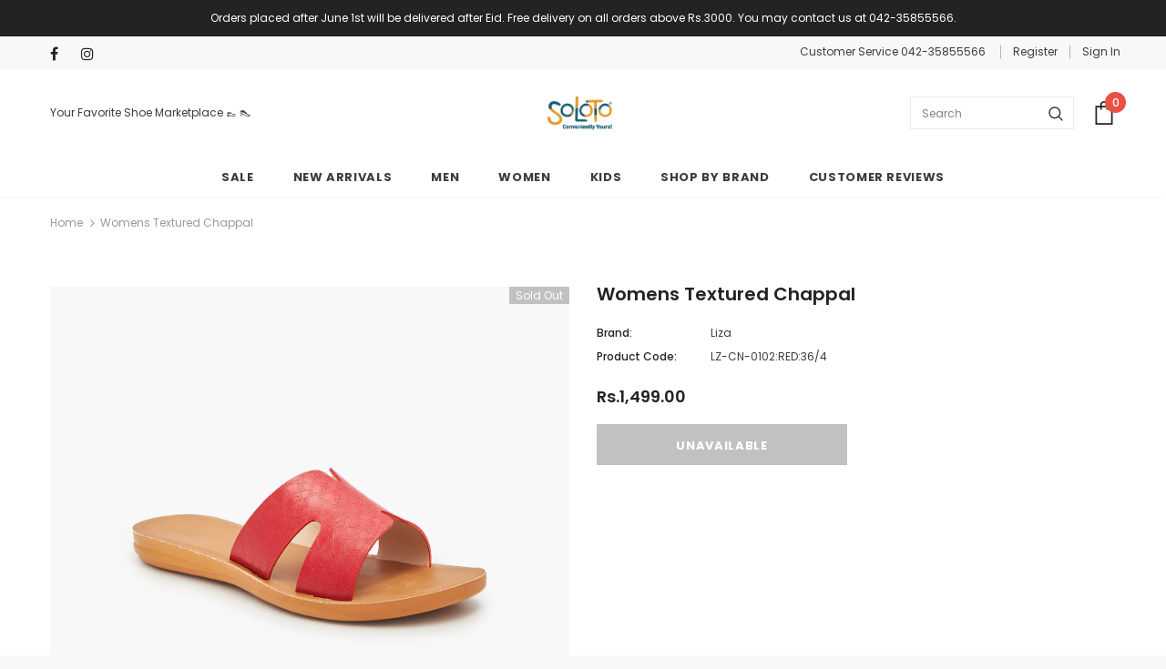

--- FILE ---
content_type: text/html; charset=utf-8
request_url: https://www.soloto.com/products/womens-textured-chappal-lz-cn-0102-red
body_size: 30381
content:
<!doctype html>
<!--[if lt IE 7]><html class="no-js lt-ie9 lt-ie8 lt-ie7" lang="en"> <![endif]-->
<!--[if IE 7]><html class="no-js lt-ie9 lt-ie8" lang="en"> <![endif]-->
<!--[if IE 8]><html class="no-js lt-ie9" lang="en"> <![endif]-->
<!--[if IE 9 ]><html class="ie9 no-js"> <![endif]-->
<!--[if (gt IE 9)|!(IE)]><!--> <html class="no-js"> <!--<![endif]-->
<head>
  <!-- Google tag (gtag.js) -->
<script async src="https://www.googletagmanager.com/gtag/js?id=AW-810606152"></script>
<script>
  window.dataLayer = window.dataLayer || [];
  function gtag(){dataLayer.push(arguments);}
  gtag('js', new Date());

  gtag('config', 'AW-810606152');
</script>
  
  <meta name="google-site-verification" content="iVjci5iN5uMYhRKtiALygoPhkYfpkQABaISdLiv5O5k" />
  
<!-- "snippets/limespot.liquid" was not rendered, the associated app was uninstalled -->
  <meta name="facebook-domain-verification" content="fl32hvm1h6fzq7x3orceuje12jz8mu" />
  <meta name="google-site-verification" content="9qX11ELuZisxO3QKn2-qEP8ryStJVmdV5Q5xZxSldQo" />
<script>
window.KiwiSizing = window.KiwiSizing === undefined ? {} : window.KiwiSizing;
KiwiSizing.shop = "soloto-com.myshopify.com";


KiwiSizing.data = {
  collections: "236476563628,274712232108",
  tags: "02ksale,1Sale,1Summer22,1women,2kSale,Chappals \/ Flats,CL,Liza,Liza-Calza,Onsale,Open Shoes,Women",
  product: "7143692370092",
  vendor: "Liza",
  type: "Womens Footwear",
  title: "Womens Textured Chappal",
  images: ["\/\/www.soloto.com\/cdn\/shop\/products\/1_c4fa6889-ab1e-4802-a808-5b0853d71f87.jpg?v=1658487257","\/\/www.soloto.com\/cdn\/shop\/products\/5_895e92b4-352b-4680-9167-301768d5f15e.jpg?v=1658487257","\/\/www.soloto.com\/cdn\/shop\/products\/3_ef459c55-1c39-47cd-94d6-4cc6f372fcbf.jpg?v=1658487257","\/\/www.soloto.com\/cdn\/shop\/products\/4_93c39c54-f3e0-420a-9f55-719d737fdab5.jpg?v=1658487257","\/\/www.soloto.com\/cdn\/shop\/products\/2_fd9a9d28-41db-411d-8814-f10b3d691acd.jpg?v=1658487257"],
  options: [{"name":"Size","position":1,"values":["36\/4","37\/5","38\/6","39\/7","40\/8","41\/9"]}],
  variants: [{"id":41063191937196,"title":"36\/4","option1":"36\/4","option2":null,"option3":null,"sku":"LZ-CN-0102:RED:36\/4","requires_shipping":true,"taxable":false,"featured_image":{"id":33205023113388,"product_id":7143692370092,"position":1,"created_at":"2022-07-22T15:54:12+05:00","updated_at":"2022-07-22T15:54:17+05:00","alt":null,"width":1400,"height":1400,"src":"\/\/www.soloto.com\/cdn\/shop\/products\/1_c4fa6889-ab1e-4802-a808-5b0853d71f87.jpg?v=1658487257","variant_ids":[41063191937196]},"available":false,"name":"Womens Textured Chappal - 36\/4","public_title":"36\/4","options":["36\/4"],"price":149900,"weight":500,"compare_at_price":149900,"inventory_management":"shopify","barcode":"105967533","featured_media":{"alt":null,"id":25642250141868,"position":1,"preview_image":{"aspect_ratio":1.0,"height":1400,"width":1400,"src":"\/\/www.soloto.com\/cdn\/shop\/products\/1_c4fa6889-ab1e-4802-a808-5b0853d71f87.jpg?v=1658487257"}},"requires_selling_plan":false,"selling_plan_allocations":[]},{"id":41063191969964,"title":"37\/5","option1":"37\/5","option2":null,"option3":null,"sku":"LZ-CN-0102:RED:37\/5","requires_shipping":true,"taxable":false,"featured_image":{"id":33205023080620,"product_id":7143692370092,"position":2,"created_at":"2022-07-22T15:54:12+05:00","updated_at":"2022-07-22T15:54:17+05:00","alt":null,"width":1400,"height":1400,"src":"\/\/www.soloto.com\/cdn\/shop\/products\/5_895e92b4-352b-4680-9167-301768d5f15e.jpg?v=1658487257","variant_ids":[41063191969964]},"available":false,"name":"Womens Textured Chappal - 37\/5","public_title":"37\/5","options":["37\/5"],"price":149900,"weight":500,"compare_at_price":149900,"inventory_management":"shopify","barcode":"105967541","featured_media":{"alt":null,"id":25642250109100,"position":2,"preview_image":{"aspect_ratio":1.0,"height":1400,"width":1400,"src":"\/\/www.soloto.com\/cdn\/shop\/products\/5_895e92b4-352b-4680-9167-301768d5f15e.jpg?v=1658487257"}},"requires_selling_plan":false,"selling_plan_allocations":[]},{"id":41063192002732,"title":"38\/6","option1":"38\/6","option2":null,"option3":null,"sku":"LZ-CN-0102:RED:38\/6","requires_shipping":true,"taxable":false,"featured_image":null,"available":false,"name":"Womens Textured Chappal - 38\/6","public_title":"38\/6","options":["38\/6"],"price":149900,"weight":500,"compare_at_price":149900,"inventory_management":"shopify","barcode":"105967550","requires_selling_plan":false,"selling_plan_allocations":[]},{"id":41063192035500,"title":"39\/7","option1":"39\/7","option2":null,"option3":null,"sku":"LZ-CN-0102:RED:39\/7","requires_shipping":true,"taxable":false,"featured_image":null,"available":false,"name":"Womens Textured Chappal - 39\/7","public_title":"39\/7","options":["39\/7"],"price":149900,"weight":500,"compare_at_price":149900,"inventory_management":"shopify","barcode":"105967568","requires_selling_plan":false,"selling_plan_allocations":[]},{"id":41063192068268,"title":"40\/8","option1":"40\/8","option2":null,"option3":null,"sku":"LZ-CN-0102:RED:40\/8","requires_shipping":true,"taxable":false,"featured_image":null,"available":false,"name":"Womens Textured Chappal - 40\/8","public_title":"40\/8","options":["40\/8"],"price":149900,"weight":500,"compare_at_price":149900,"inventory_management":"shopify","barcode":"105967576","requires_selling_plan":false,"selling_plan_allocations":[]},{"id":41063192101036,"title":"41\/9","option1":"41\/9","option2":null,"option3":null,"sku":"LZ-CN-0102:RED:41\/9","requires_shipping":true,"taxable":false,"featured_image":null,"available":false,"name":"Womens Textured Chappal - 41\/9","public_title":"41\/9","options":["41\/9"],"price":149900,"weight":500,"compare_at_price":149900,"inventory_management":"shopify","barcode":"105967584","requires_selling_plan":false,"selling_plan_allocations":[]}],
};

</script>

  <!-- Basic page needs ================================================== -->
  <meta charset="utf-8">
  <meta http-equiv="X-UA-Compatible" content="IE=edge,chrome=1">
	
  <!-- Title and description ================================================== -->
  <title>
  Buy RED Womens Textured Chappal &ndash; Soloto
  </title>
  <!-- Era of Ecom Engine Hook start -->
<link rel="dns-prefetch" href="//winads.eraofecom.org">
<script title="winads_engine" type="text/javascript">
    //AGILITY_PLACEHOLDER
    //BOUNCER_PLACEHOLDER
</script>

<meta name="wa:tags" content="02ksale, 1Sale, 1Summer22, 1women, 2kSale, Chappals / Flats, CL, Liza, Liza-Calza, Onsale, Open Shoes, Women">
<meta name="wa:collections" content="all, Sale Test">




<!-- Era of Ecom Engine Hook end -->



  
  <meta name="description" content="Keep your feet fresh and vibrant in these Textured Chappals for Women by Liza. These shoes have been made with good quality Man Made Leather material that gives them durability.The upper consists of a textured vamp with an attractive cut and round toe shape. The insole is plain and gives a smooth feel to your feet. The">
  

  <!-- Product meta ================================================== -->
  


  <meta property="og:type" content="product">
  <meta property="og:title" content="Womens Textured Chappal">
  
  <meta property="og:image" content="http://www.soloto.com/cdn/shop/products/1_c4fa6889-ab1e-4802-a808-5b0853d71f87_grande.jpg?v=1658487257">
  <meta property="og:image:secure_url" content="https://www.soloto.com/cdn/shop/products/1_c4fa6889-ab1e-4802-a808-5b0853d71f87_grande.jpg?v=1658487257">
  
  <meta property="og:image" content="http://www.soloto.com/cdn/shop/products/5_895e92b4-352b-4680-9167-301768d5f15e_grande.jpg?v=1658487257">
  <meta property="og:image:secure_url" content="https://www.soloto.com/cdn/shop/products/5_895e92b4-352b-4680-9167-301768d5f15e_grande.jpg?v=1658487257">
  
  <meta property="og:image" content="http://www.soloto.com/cdn/shop/products/3_ef459c55-1c39-47cd-94d6-4cc6f372fcbf_grande.jpg?v=1658487257">
  <meta property="og:image:secure_url" content="https://www.soloto.com/cdn/shop/products/3_ef459c55-1c39-47cd-94d6-4cc6f372fcbf_grande.jpg?v=1658487257">
  
  <meta property="og:price:amount" content="1,499.00">
  <meta property="og:price:currency" content="PKR">


  <meta property="og:description" content="Keep your feet fresh and vibrant in these Textured Chappals for Women by Liza. These shoes have been made with good quality Man Made Leather material that gives them durability.The upper consists of a textured vamp with an attractive cut and round toe shape. The insole is plain and gives a smooth feel to your feet. The">


  <meta property="og:url" content="https://www.soloto.com/products/womens-textured-chappal-lz-cn-0102-red">
  <meta property="og:site_name" content="Soloto">
  <!-- /snippets/twitter-card.liquid -->





  <meta name="twitter:card" content="product">
  <meta name="twitter:title" content="Womens Textured Chappal">
  <meta name="twitter:description" content="Keep your feet fresh and vibrant in these Textured Chappals for Women by Liza. These shoes have been made with good quality Man Made Leather material that gives them durability.The upper consists of a textured vamp with an attractive cut and round toe shape. The insole is plain and gives a smooth feel to your feet. The PU outsole provides  grip and a good resistance to slip.">
  <meta name="twitter:image" content="https://www.soloto.com/cdn/shop/products/1_c4fa6889-ab1e-4802-a808-5b0853d71f87_medium.jpg?v=1658487257">
  <meta name="twitter:image:width" content="240">
  <meta name="twitter:image:height" content="240">
  <meta name="twitter:label1" content="Price">
  <meta name="twitter:data1" content="Rs.1,499.00 PKR">
  
  <meta name="twitter:label2" content="Brand">
  <meta name="twitter:data2" content="Liza">
  



  <!-- Helpers ================================================== -->
  <link rel="canonical" href="https://www.soloto.com/products/womens-textured-chappal-lz-cn-0102-red">
  <meta name="viewport" content="width=device-width, initial-scale=1, maximum-scale=1, user-scalable=0, minimal-ui">
  
  <!-- Favicon -->
  
  <link rel="shortcut icon" href="//www.soloto.com/cdn/shop/files/Soloto_16_x_16_Favicon_-_PNG_32x32.png?v=1613702279" type="image/png">
  
 
   <!-- fonts -->
  
<script type="text/javascript">
  WebFontConfig = {
    google: { families: [ 
      
          'Poppins:100,200,300,400,500,600,700,800,900'
	  
      
      	
      		,
      	      
        'Poppins:100,200,300,400,500,600,700,800,900'
	  
    ] }
  };
  
  (function() {
    var wf = document.createElement('script');
    wf.src = ('https:' == document.location.protocol ? 'https' : 'http') +
      '://ajax.googleapis.com/ajax/libs/webfont/1/webfont.js';
    wf.type = 'text/javascript';
    wf.async = 'true';
    var s = document.getElementsByTagName('script')[0];
    s.parentNode.insertBefore(wf, s);
  })(); 
</script>

  
  <!-- Styles -->
  <link href="//www.soloto.com/cdn/shop/t/30/assets/vendor.min.css?v=100472052405884710241655976567" rel="stylesheet" type="text/css" media="all" />
<link href="//www.soloto.com/cdn/shop/t/30/assets/theme-styles.scss.css?v=154412876373971911191698053234" rel="stylesheet" type="text/css" media="all" />
<link href="//www.soloto.com/cdn/shop/t/30/assets/theme-styles-responsive.scss.css?v=121206843271732288521655976601" rel="stylesheet" type="text/css" media="all" />
  
   <!-- Scripts -->
  <script src="//www.soloto.com/cdn/shop/t/30/assets/jquery.min.js?v=56888366816115934351655976557" type="text/javascript"></script>
<script src="//www.soloto.com/cdn/shop/t/30/assets/jquery-cookie.min.js?v=72365755745404048181655976555" type="text/javascript"></script>
<script src="//www.soloto.com/cdn/shop/t/30/assets/lazysizes.min.js?v=84414966064882348651655976561" type="text/javascript"></script>

<script>
  	window.lazySizesConfig = window.lazySizesConfig || {};
    lazySizesConfig.loadMode = 1;
    window.lazySizesConfig.init = false;
    lazySizes.init();
  
    window.ajax_cart = "upsell";
    window.money_format = "Rs.{{amount}}";//"Rs.{{amount}} PKR";
    window.shop_currency = "PKR";
    window.show_multiple_currencies = false;
    window.use_color_swatch = true;
    window.color_swatch_style = "variant";
    window.enable_sidebar_multiple_choice = true;
    window.file_url = "//www.soloto.com/cdn/shop/files/?v=8915";
    window.asset_url = "";
    window.router = "";
    window.swatch_recently = "color";
    
    window.inventory_text = {
        in_stock: "In stock",
        many_in_stock: "Many in stock",
        out_of_stock: "Out of stock",
        add_to_cart: "Add to Cart",
        add_all_to_cart: "Add all to Cart",
        sold_out: "Sold Out",
        select_options : "Select options",
        unavailable: "Unavailable",
        no_more_product: "No more product",
        show_options: "Show Variants",
        hide_options: "Hide Variants",
        adding : "Adding",
        thank_you : "Thank You",
        add_more : "Add More",
        cart_feedback : "Added",
        add_wishlist : "Add to Wish List",
        remove_wishlist : "Remove Wish List",
        previous: "Prev",
        next: "Next",
      	pre_order : "Pre Order",
    };
    window.multi_lang = false;
    window.infinity_scroll_feature = true;
    window.newsletter_popup = false;
</script>

  <!-- Header hook for plugins ================================ -->
  <script>window.performance && window.performance.mark && window.performance.mark('shopify.content_for_header.start');</script><meta id="shopify-digital-wallet" name="shopify-digital-wallet" content="/26258047069/digital_wallets/dialog">
<link rel="alternate" type="application/json+oembed" href="https://www.soloto.com/products/womens-textured-chappal-lz-cn-0102-red.oembed">
<script async="async" src="/checkouts/internal/preloads.js?locale=en-PK"></script>
<script id="shopify-features" type="application/json">{"accessToken":"058046ed909879adf87ee35e5c756f61","betas":["rich-media-storefront-analytics"],"domain":"www.soloto.com","predictiveSearch":true,"shopId":26258047069,"locale":"en"}</script>
<script>var Shopify = Shopify || {};
Shopify.shop = "soloto-com.myshopify.com";
Shopify.locale = "en";
Shopify.currency = {"active":"PKR","rate":"1.0"};
Shopify.country = "PK";
Shopify.theme = {"name":"23-June-22 New Summer Theme","id":130611806380,"schema_name":"Ella","schema_version":"3.0.0","theme_store_id":null,"role":"main"};
Shopify.theme.handle = "null";
Shopify.theme.style = {"id":null,"handle":null};
Shopify.cdnHost = "www.soloto.com/cdn";
Shopify.routes = Shopify.routes || {};
Shopify.routes.root = "/";</script>
<script type="module">!function(o){(o.Shopify=o.Shopify||{}).modules=!0}(window);</script>
<script>!function(o){function n(){var o=[];function n(){o.push(Array.prototype.slice.apply(arguments))}return n.q=o,n}var t=o.Shopify=o.Shopify||{};t.loadFeatures=n(),t.autoloadFeatures=n()}(window);</script>
<script id="shop-js-analytics" type="application/json">{"pageType":"product"}</script>
<script defer="defer" async type="module" src="//www.soloto.com/cdn/shopifycloud/shop-js/modules/v2/client.init-shop-cart-sync_BN7fPSNr.en.esm.js"></script>
<script defer="defer" async type="module" src="//www.soloto.com/cdn/shopifycloud/shop-js/modules/v2/chunk.common_Cbph3Kss.esm.js"></script>
<script defer="defer" async type="module" src="//www.soloto.com/cdn/shopifycloud/shop-js/modules/v2/chunk.modal_DKumMAJ1.esm.js"></script>
<script type="module">
  await import("//www.soloto.com/cdn/shopifycloud/shop-js/modules/v2/client.init-shop-cart-sync_BN7fPSNr.en.esm.js");
await import("//www.soloto.com/cdn/shopifycloud/shop-js/modules/v2/chunk.common_Cbph3Kss.esm.js");
await import("//www.soloto.com/cdn/shopifycloud/shop-js/modules/v2/chunk.modal_DKumMAJ1.esm.js");

  window.Shopify.SignInWithShop?.initShopCartSync?.({"fedCMEnabled":true,"windoidEnabled":true});

</script>
<script>(function() {
  var isLoaded = false;
  function asyncLoad() {
    if (isLoaded) return;
    isLoaded = true;
    var urls = ["https:\/\/getbutton.io\/shopify\/widget\/26258047069.js?v=1579755937\u0026shop=soloto-com.myshopify.com","https:\/\/loox.io\/widget\/V1g_cGCQFw\/loox.1581592930918.js?shop=soloto-com.myshopify.com","https:\/\/app.kiwisizing.com\/web\/js\/dist\/kiwiSizing\/plugin\/SizingPlugin.prod.js?v=331\u0026shop=soloto-com.myshopify.com","https:\/\/cdn.nfcube.com\/4f93594a592e05f9bf7562c23dcf202c.js?shop=soloto-com.myshopify.com","https:\/\/omnisnippet1.com\/platforms\/shopify.js?source=scriptTag\u0026v=2025-05-15T12\u0026shop=soloto-com.myshopify.com"];
    for (var i = 0; i < urls.length; i++) {
      var s = document.createElement('script');
      s.type = 'text/javascript';
      s.async = true;
      s.src = urls[i];
      var x = document.getElementsByTagName('script')[0];
      x.parentNode.insertBefore(s, x);
    }
  };
  if(window.attachEvent) {
    window.attachEvent('onload', asyncLoad);
  } else {
    window.addEventListener('load', asyncLoad, false);
  }
})();</script>
<script id="__st">var __st={"a":26258047069,"offset":18000,"reqid":"e102b6f2-8dbd-4e0d-88c9-2a579f07ab88-1769908791","pageurl":"www.soloto.com\/products\/womens-textured-chappal-lz-cn-0102-red","u":"872911bdcb9d","p":"product","rtyp":"product","rid":7143692370092};</script>
<script>window.ShopifyPaypalV4VisibilityTracking = true;</script>
<script id="form-persister">!function(){'use strict';const t='contact',e='new_comment',n=[[t,t],['blogs',e],['comments',e],[t,'customer']],o='password',r='form_key',c=['recaptcha-v3-token','g-recaptcha-response','h-captcha-response',o],s=()=>{try{return window.sessionStorage}catch{return}},i='__shopify_v',u=t=>t.elements[r],a=function(){const t=[...n].map((([t,e])=>`form[action*='/${t}']:not([data-nocaptcha='true']) input[name='form_type'][value='${e}']`)).join(',');var e;return e=t,()=>e?[...document.querySelectorAll(e)].map((t=>t.form)):[]}();function m(t){const e=u(t);a().includes(t)&&(!e||!e.value)&&function(t){try{if(!s())return;!function(t){const e=s();if(!e)return;const n=u(t);if(!n)return;const o=n.value;o&&e.removeItem(o)}(t);const e=Array.from(Array(32),(()=>Math.random().toString(36)[2])).join('');!function(t,e){u(t)||t.append(Object.assign(document.createElement('input'),{type:'hidden',name:r})),t.elements[r].value=e}(t,e),function(t,e){const n=s();if(!n)return;const r=[...t.querySelectorAll(`input[type='${o}']`)].map((({name:t})=>t)),u=[...c,...r],a={};for(const[o,c]of new FormData(t).entries())u.includes(o)||(a[o]=c);n.setItem(e,JSON.stringify({[i]:1,action:t.action,data:a}))}(t,e)}catch(e){console.error('failed to persist form',e)}}(t)}const f=t=>{if('true'===t.dataset.persistBound)return;const e=function(t,e){const n=function(t){return'function'==typeof t.submit?t.submit:HTMLFormElement.prototype.submit}(t).bind(t);return function(){let t;return()=>{t||(t=!0,(()=>{try{e(),n()}catch(t){(t=>{console.error('form submit failed',t)})(t)}})(),setTimeout((()=>t=!1),250))}}()}(t,(()=>{m(t)}));!function(t,e){if('function'==typeof t.submit&&'function'==typeof e)try{t.submit=e}catch{}}(t,e),t.addEventListener('submit',(t=>{t.preventDefault(),e()})),t.dataset.persistBound='true'};!function(){function t(t){const e=(t=>{const e=t.target;return e instanceof HTMLFormElement?e:e&&e.form})(t);e&&m(e)}document.addEventListener('submit',t),document.addEventListener('DOMContentLoaded',(()=>{const e=a();for(const t of e)f(t);var n;n=document.body,new window.MutationObserver((t=>{for(const e of t)if('childList'===e.type&&e.addedNodes.length)for(const t of e.addedNodes)1===t.nodeType&&'FORM'===t.tagName&&a().includes(t)&&f(t)})).observe(n,{childList:!0,subtree:!0,attributes:!1}),document.removeEventListener('submit',t)}))}()}();</script>
<script integrity="sha256-4kQ18oKyAcykRKYeNunJcIwy7WH5gtpwJnB7kiuLZ1E=" data-source-attribution="shopify.loadfeatures" defer="defer" src="//www.soloto.com/cdn/shopifycloud/storefront/assets/storefront/load_feature-a0a9edcb.js" crossorigin="anonymous"></script>
<script data-source-attribution="shopify.dynamic_checkout.dynamic.init">var Shopify=Shopify||{};Shopify.PaymentButton=Shopify.PaymentButton||{isStorefrontPortableWallets:!0,init:function(){window.Shopify.PaymentButton.init=function(){};var t=document.createElement("script");t.src="https://www.soloto.com/cdn/shopifycloud/portable-wallets/latest/portable-wallets.en.js",t.type="module",document.head.appendChild(t)}};
</script>
<script data-source-attribution="shopify.dynamic_checkout.buyer_consent">
  function portableWalletsHideBuyerConsent(e){var t=document.getElementById("shopify-buyer-consent"),n=document.getElementById("shopify-subscription-policy-button");t&&n&&(t.classList.add("hidden"),t.setAttribute("aria-hidden","true"),n.removeEventListener("click",e))}function portableWalletsShowBuyerConsent(e){var t=document.getElementById("shopify-buyer-consent"),n=document.getElementById("shopify-subscription-policy-button");t&&n&&(t.classList.remove("hidden"),t.removeAttribute("aria-hidden"),n.addEventListener("click",e))}window.Shopify?.PaymentButton&&(window.Shopify.PaymentButton.hideBuyerConsent=portableWalletsHideBuyerConsent,window.Shopify.PaymentButton.showBuyerConsent=portableWalletsShowBuyerConsent);
</script>
<script data-source-attribution="shopify.dynamic_checkout.cart.bootstrap">document.addEventListener("DOMContentLoaded",(function(){function t(){return document.querySelector("shopify-accelerated-checkout-cart, shopify-accelerated-checkout")}if(t())Shopify.PaymentButton.init();else{new MutationObserver((function(e,n){t()&&(Shopify.PaymentButton.init(),n.disconnect())})).observe(document.body,{childList:!0,subtree:!0})}}));
</script>

<script>window.performance && window.performance.mark && window.performance.mark('shopify.content_for_header.end');</script>

  <!--[if lt IE 9]>
  <script src="//html5shiv.googlecode.com/svn/trunk/html5.js" type="text/javascript"></script>
  <![endif]-->

  
  
  

  <script>

    Shopify.productOptionsMap = {};
    Shopify.quickViewOptionsMap = {};

    Shopify.updateOptionsInSelector = function(selectorIndex, wrapperSlt) {
        Shopify.optionsMap = wrapperSlt === '.product' ? Shopify.productOptionsMap : Shopify.quickViewOptionsMap;

        switch (selectorIndex) {
            case 0:
                var key = 'root';
                var selector = $(wrapperSlt + ' .single-option-selector:eq(0)');
                break;
            case 1:
                var key = $(wrapperSlt + ' .single-option-selector:eq(0)').val();
                var selector = $(wrapperSlt + ' .single-option-selector:eq(1)');
                break;
            case 2:
                var key = $(wrapperSlt + ' .single-option-selector:eq(0)').val();
                key += ' / ' + $(wrapperSlt + ' .single-option-selector:eq(1)').val();
                var selector = $(wrapperSlt + ' .single-option-selector:eq(2)');
        }

        var initialValue = selector.val();

        selector.empty();

        var availableOptions = Shopify.optionsMap[key];

        if (availableOptions && availableOptions.length) {
            for (var i = 0; i < availableOptions.length; i++) {
                var option = availableOptions[i];

                var newOption = $('<option></option>').val(option).html(option);

                selector.append(newOption);
            }

            $(wrapperSlt + ' .swatch[data-option-index="' + selectorIndex + '"] .swatch-element').each(function() {
                if ($.inArray($(this).attr('data-value'), availableOptions) !== -1) {
                    $(this).removeClass('soldout').find(':radio').removeAttr('disabled', 'disabled').removeAttr('checked');
                }
                else {
                    $(this).addClass('soldout').find(':radio').removeAttr('checked').attr('disabled', 'disabled');
                }
            });

            if ($.inArray(initialValue, availableOptions) !== -1) {
                selector.val(initialValue);
            }

            selector.trigger('change');
        };
    };

    Shopify.linkOptionSelectors = function(product, wrapperSlt) {
        // Building our mapping object.
        Shopify.optionsMap = wrapperSlt === '.product' ? Shopify.productOptionsMap : Shopify.quickViewOptionsMap;

        for (var i = 0; i < product.variants.length; i++) {
            var variant = product.variants[i];

            if (variant.available) {
                // Gathering values for the 1st drop-down.
                Shopify.optionsMap['root'] = Shopify.optionsMap['root'] || [];

                Shopify.optionsMap['root'].push(variant.option1);
                Shopify.optionsMap['root'] = Shopify.uniq(Shopify.optionsMap['root']);

                // Gathering values for the 2nd drop-down.
                if (product.options.length > 1) {
                var key = variant.option1;
                    Shopify.optionsMap[key] = Shopify.optionsMap[key] || [];
                    Shopify.optionsMap[key].push(variant.option2);
                    Shopify.optionsMap[key] = Shopify.uniq(Shopify.optionsMap[key]);
                }

                // Gathering values for the 3rd drop-down.
                if (product.options.length === 3) {
                    var key = variant.option1 + ' / ' + variant.option2;
                    Shopify.optionsMap[key] = Shopify.optionsMap[key] || [];
                    Shopify.optionsMap[key].push(variant.option3);
                    Shopify.optionsMap[key] = Shopify.uniq(Shopify.optionsMap[key]);
                }
            }
        };

        // Update options right away.
        Shopify.updateOptionsInSelector(0, wrapperSlt);

        if (product.options.length > 1) Shopify.updateOptionsInSelector(1, wrapperSlt);
        if (product.options.length === 3) Shopify.updateOptionsInSelector(2, wrapperSlt);

        // When there is an update in the first dropdown.
        $(wrapperSlt + " .single-option-selector:eq(0)").change(function() {
            Shopify.updateOptionsInSelector(1, wrapperSlt);
            if (product.options.length === 3) Shopify.updateOptionsInSelector(2, wrapperSlt);
            return true;
        });

        // When there is an update in the second dropdown.
        $(wrapperSlt + " .single-option-selector:eq(1)").change(function() {
            if (product.options.length === 3) Shopify.updateOptionsInSelector(2, wrapperSlt);
            return true;
        });
    };
</script>




<script>
    
    
    
    
    var gsf_conversion_data = {page_type : 'product', event : 'view_item', data : {product_data : [{variant_id : 41063191937196, product_id : 7143692370092, name : "Womens Textured Chappal", price : "1499.00", currency : "PKR", sku : "LZ-CN-0102:RED:36/4", brand : "Liza", variant : "36/4", category : "Womens Footwear", quantity : "0" }], total_price : "1499.00", shop_currency : "PKR"}};
    
</script>

	<script>var loox_global_hash = '1768732406887';</script><script>var loox_pop_active = true;var loox_pop_display = {"home_page":false,"product_page":true,"cart_page":false,"other_pages":false};</script><style>.loox-reviews-default { max-width: 1200px; margin: 0 auto; }.loox-rating .loox-icon { color:#F7A506; }
:root { --lxs-rating-icon-color: #F7A506; }</style>

<script src="https://cdn.shopify.com/extensions/019be08b-1b67-77ab-ac8f-2f7bf6618b28/push-notification-app-54/assets/mt-push-notifications.js" type="text/javascript" defer="defer"></script>
<link href="https://cdn.shopify.com/extensions/019be08b-1b67-77ab-ac8f-2f7bf6618b28/push-notification-app-54/assets/mt-popup.css" rel="stylesheet" type="text/css" media="all">
<link href="https://monorail-edge.shopifysvc.com" rel="dns-prefetch">
<script>(function(){if ("sendBeacon" in navigator && "performance" in window) {try {var session_token_from_headers = performance.getEntriesByType('navigation')[0].serverTiming.find(x => x.name == '_s').description;} catch {var session_token_from_headers = undefined;}var session_cookie_matches = document.cookie.match(/_shopify_s=([^;]*)/);var session_token_from_cookie = session_cookie_matches && session_cookie_matches.length === 2 ? session_cookie_matches[1] : "";var session_token = session_token_from_headers || session_token_from_cookie || "";function handle_abandonment_event(e) {var entries = performance.getEntries().filter(function(entry) {return /monorail-edge.shopifysvc.com/.test(entry.name);});if (!window.abandonment_tracked && entries.length === 0) {window.abandonment_tracked = true;var currentMs = Date.now();var navigation_start = performance.timing.navigationStart;var payload = {shop_id: 26258047069,url: window.location.href,navigation_start,duration: currentMs - navigation_start,session_token,page_type: "product"};window.navigator.sendBeacon("https://monorail-edge.shopifysvc.com/v1/produce", JSON.stringify({schema_id: "online_store_buyer_site_abandonment/1.1",payload: payload,metadata: {event_created_at_ms: currentMs,event_sent_at_ms: currentMs}}));}}window.addEventListener('pagehide', handle_abandonment_event);}}());</script>
<script id="web-pixels-manager-setup">(function e(e,d,r,n,o){if(void 0===o&&(o={}),!Boolean(null===(a=null===(i=window.Shopify)||void 0===i?void 0:i.analytics)||void 0===a?void 0:a.replayQueue)){var i,a;window.Shopify=window.Shopify||{};var t=window.Shopify;t.analytics=t.analytics||{};var s=t.analytics;s.replayQueue=[],s.publish=function(e,d,r){return s.replayQueue.push([e,d,r]),!0};try{self.performance.mark("wpm:start")}catch(e){}var l=function(){var e={modern:/Edge?\/(1{2}[4-9]|1[2-9]\d|[2-9]\d{2}|\d{4,})\.\d+(\.\d+|)|Firefox\/(1{2}[4-9]|1[2-9]\d|[2-9]\d{2}|\d{4,})\.\d+(\.\d+|)|Chrom(ium|e)\/(9{2}|\d{3,})\.\d+(\.\d+|)|(Maci|X1{2}).+ Version\/(15\.\d+|(1[6-9]|[2-9]\d|\d{3,})\.\d+)([,.]\d+|)( \(\w+\)|)( Mobile\/\w+|) Safari\/|Chrome.+OPR\/(9{2}|\d{3,})\.\d+\.\d+|(CPU[ +]OS|iPhone[ +]OS|CPU[ +]iPhone|CPU IPhone OS|CPU iPad OS)[ +]+(15[._]\d+|(1[6-9]|[2-9]\d|\d{3,})[._]\d+)([._]\d+|)|Android:?[ /-](13[3-9]|1[4-9]\d|[2-9]\d{2}|\d{4,})(\.\d+|)(\.\d+|)|Android.+Firefox\/(13[5-9]|1[4-9]\d|[2-9]\d{2}|\d{4,})\.\d+(\.\d+|)|Android.+Chrom(ium|e)\/(13[3-9]|1[4-9]\d|[2-9]\d{2}|\d{4,})\.\d+(\.\d+|)|SamsungBrowser\/([2-9]\d|\d{3,})\.\d+/,legacy:/Edge?\/(1[6-9]|[2-9]\d|\d{3,})\.\d+(\.\d+|)|Firefox\/(5[4-9]|[6-9]\d|\d{3,})\.\d+(\.\d+|)|Chrom(ium|e)\/(5[1-9]|[6-9]\d|\d{3,})\.\d+(\.\d+|)([\d.]+$|.*Safari\/(?![\d.]+ Edge\/[\d.]+$))|(Maci|X1{2}).+ Version\/(10\.\d+|(1[1-9]|[2-9]\d|\d{3,})\.\d+)([,.]\d+|)( \(\w+\)|)( Mobile\/\w+|) Safari\/|Chrome.+OPR\/(3[89]|[4-9]\d|\d{3,})\.\d+\.\d+|(CPU[ +]OS|iPhone[ +]OS|CPU[ +]iPhone|CPU IPhone OS|CPU iPad OS)[ +]+(10[._]\d+|(1[1-9]|[2-9]\d|\d{3,})[._]\d+)([._]\d+|)|Android:?[ /-](13[3-9]|1[4-9]\d|[2-9]\d{2}|\d{4,})(\.\d+|)(\.\d+|)|Mobile Safari.+OPR\/([89]\d|\d{3,})\.\d+\.\d+|Android.+Firefox\/(13[5-9]|1[4-9]\d|[2-9]\d{2}|\d{4,})\.\d+(\.\d+|)|Android.+Chrom(ium|e)\/(13[3-9]|1[4-9]\d|[2-9]\d{2}|\d{4,})\.\d+(\.\d+|)|Android.+(UC? ?Browser|UCWEB|U3)[ /]?(15\.([5-9]|\d{2,})|(1[6-9]|[2-9]\d|\d{3,})\.\d+)\.\d+|SamsungBrowser\/(5\.\d+|([6-9]|\d{2,})\.\d+)|Android.+MQ{2}Browser\/(14(\.(9|\d{2,})|)|(1[5-9]|[2-9]\d|\d{3,})(\.\d+|))(\.\d+|)|K[Aa][Ii]OS\/(3\.\d+|([4-9]|\d{2,})\.\d+)(\.\d+|)/},d=e.modern,r=e.legacy,n=navigator.userAgent;return n.match(d)?"modern":n.match(r)?"legacy":"unknown"}(),u="modern"===l?"modern":"legacy",c=(null!=n?n:{modern:"",legacy:""})[u],f=function(e){return[e.baseUrl,"/wpm","/b",e.hashVersion,"modern"===e.buildTarget?"m":"l",".js"].join("")}({baseUrl:d,hashVersion:r,buildTarget:u}),m=function(e){var d=e.version,r=e.bundleTarget,n=e.surface,o=e.pageUrl,i=e.monorailEndpoint;return{emit:function(e){var a=e.status,t=e.errorMsg,s=(new Date).getTime(),l=JSON.stringify({metadata:{event_sent_at_ms:s},events:[{schema_id:"web_pixels_manager_load/3.1",payload:{version:d,bundle_target:r,page_url:o,status:a,surface:n,error_msg:t},metadata:{event_created_at_ms:s}}]});if(!i)return console&&console.warn&&console.warn("[Web Pixels Manager] No Monorail endpoint provided, skipping logging."),!1;try{return self.navigator.sendBeacon.bind(self.navigator)(i,l)}catch(e){}var u=new XMLHttpRequest;try{return u.open("POST",i,!0),u.setRequestHeader("Content-Type","text/plain"),u.send(l),!0}catch(e){return console&&console.warn&&console.warn("[Web Pixels Manager] Got an unhandled error while logging to Monorail."),!1}}}}({version:r,bundleTarget:l,surface:e.surface,pageUrl:self.location.href,monorailEndpoint:e.monorailEndpoint});try{o.browserTarget=l,function(e){var d=e.src,r=e.async,n=void 0===r||r,o=e.onload,i=e.onerror,a=e.sri,t=e.scriptDataAttributes,s=void 0===t?{}:t,l=document.createElement("script"),u=document.querySelector("head"),c=document.querySelector("body");if(l.async=n,l.src=d,a&&(l.integrity=a,l.crossOrigin="anonymous"),s)for(var f in s)if(Object.prototype.hasOwnProperty.call(s,f))try{l.dataset[f]=s[f]}catch(e){}if(o&&l.addEventListener("load",o),i&&l.addEventListener("error",i),u)u.appendChild(l);else{if(!c)throw new Error("Did not find a head or body element to append the script");c.appendChild(l)}}({src:f,async:!0,onload:function(){if(!function(){var e,d;return Boolean(null===(d=null===(e=window.Shopify)||void 0===e?void 0:e.analytics)||void 0===d?void 0:d.initialized)}()){var d=window.webPixelsManager.init(e)||void 0;if(d){var r=window.Shopify.analytics;r.replayQueue.forEach((function(e){var r=e[0],n=e[1],o=e[2];d.publishCustomEvent(r,n,o)})),r.replayQueue=[],r.publish=d.publishCustomEvent,r.visitor=d.visitor,r.initialized=!0}}},onerror:function(){return m.emit({status:"failed",errorMsg:"".concat(f," has failed to load")})},sri:function(e){var d=/^sha384-[A-Za-z0-9+/=]+$/;return"string"==typeof e&&d.test(e)}(c)?c:"",scriptDataAttributes:o}),m.emit({status:"loading"})}catch(e){m.emit({status:"failed",errorMsg:(null==e?void 0:e.message)||"Unknown error"})}}})({shopId: 26258047069,storefrontBaseUrl: "https://www.soloto.com",extensionsBaseUrl: "https://extensions.shopifycdn.com/cdn/shopifycloud/web-pixels-manager",monorailEndpoint: "https://monorail-edge.shopifysvc.com/unstable/produce_batch",surface: "storefront-renderer",enabledBetaFlags: ["2dca8a86"],webPixelsConfigList: [{"id":"1226080428","configuration":"{\"account_ID\":\"88641\",\"google_analytics_tracking_tag\":\"1\",\"measurement_id\":\"2\",\"api_secret\":\"3\",\"shop_settings\":\"{\\\"custom_pixel_script\\\":\\\"https:\\\\\\\/\\\\\\\/storage.googleapis.com\\\\\\\/gsf-scripts\\\\\\\/custom-pixels\\\\\\\/soloto-com.js\\\"}\"}","eventPayloadVersion":"v1","runtimeContext":"LAX","scriptVersion":"c6b888297782ed4a1cba19cda43d6625","type":"APP","apiClientId":1558137,"privacyPurposes":[],"dataSharingAdjustments":{"protectedCustomerApprovalScopes":["read_customer_address","read_customer_email","read_customer_name","read_customer_personal_data","read_customer_phone"]}},{"id":"646381740","configuration":"{\"accountID\":\"798\"}","eventPayloadVersion":"v1","runtimeContext":"STRICT","scriptVersion":"770ddad1c884195f6be692d0450d1248","type":"APP","apiClientId":140175048705,"privacyPurposes":["ANALYTICS","MARKETING","SALE_OF_DATA"],"dataSharingAdjustments":{"protectedCustomerApprovalScopes":["read_customer_address","read_customer_email","read_customer_name","read_customer_personal_data","read_customer_phone"]}},{"id":"shopify-app-pixel","configuration":"{}","eventPayloadVersion":"v1","runtimeContext":"STRICT","scriptVersion":"0450","apiClientId":"shopify-pixel","type":"APP","privacyPurposes":["ANALYTICS","MARKETING"]},{"id":"shopify-custom-pixel","eventPayloadVersion":"v1","runtimeContext":"LAX","scriptVersion":"0450","apiClientId":"shopify-pixel","type":"CUSTOM","privacyPurposes":["ANALYTICS","MARKETING"]}],isMerchantRequest: false,initData: {"shop":{"name":"Soloto","paymentSettings":{"currencyCode":"PKR"},"myshopifyDomain":"soloto-com.myshopify.com","countryCode":"PK","storefrontUrl":"https:\/\/www.soloto.com"},"customer":null,"cart":null,"checkout":null,"productVariants":[{"price":{"amount":1499.0,"currencyCode":"PKR"},"product":{"title":"Womens Textured Chappal","vendor":"Liza","id":"7143692370092","untranslatedTitle":"Womens Textured Chappal","url":"\/products\/womens-textured-chappal-lz-cn-0102-red","type":"Womens Footwear"},"id":"41063191937196","image":{"src":"\/\/www.soloto.com\/cdn\/shop\/products\/1_c4fa6889-ab1e-4802-a808-5b0853d71f87.jpg?v=1658487257"},"sku":"LZ-CN-0102:RED:36\/4","title":"36\/4","untranslatedTitle":"36\/4"},{"price":{"amount":1499.0,"currencyCode":"PKR"},"product":{"title":"Womens Textured Chappal","vendor":"Liza","id":"7143692370092","untranslatedTitle":"Womens Textured Chappal","url":"\/products\/womens-textured-chappal-lz-cn-0102-red","type":"Womens Footwear"},"id":"41063191969964","image":{"src":"\/\/www.soloto.com\/cdn\/shop\/products\/5_895e92b4-352b-4680-9167-301768d5f15e.jpg?v=1658487257"},"sku":"LZ-CN-0102:RED:37\/5","title":"37\/5","untranslatedTitle":"37\/5"},{"price":{"amount":1499.0,"currencyCode":"PKR"},"product":{"title":"Womens Textured Chappal","vendor":"Liza","id":"7143692370092","untranslatedTitle":"Womens Textured Chappal","url":"\/products\/womens-textured-chappal-lz-cn-0102-red","type":"Womens Footwear"},"id":"41063192002732","image":{"src":"\/\/www.soloto.com\/cdn\/shop\/products\/1_c4fa6889-ab1e-4802-a808-5b0853d71f87.jpg?v=1658487257"},"sku":"LZ-CN-0102:RED:38\/6","title":"38\/6","untranslatedTitle":"38\/6"},{"price":{"amount":1499.0,"currencyCode":"PKR"},"product":{"title":"Womens Textured Chappal","vendor":"Liza","id":"7143692370092","untranslatedTitle":"Womens Textured Chappal","url":"\/products\/womens-textured-chappal-lz-cn-0102-red","type":"Womens Footwear"},"id":"41063192035500","image":{"src":"\/\/www.soloto.com\/cdn\/shop\/products\/1_c4fa6889-ab1e-4802-a808-5b0853d71f87.jpg?v=1658487257"},"sku":"LZ-CN-0102:RED:39\/7","title":"39\/7","untranslatedTitle":"39\/7"},{"price":{"amount":1499.0,"currencyCode":"PKR"},"product":{"title":"Womens Textured Chappal","vendor":"Liza","id":"7143692370092","untranslatedTitle":"Womens Textured Chappal","url":"\/products\/womens-textured-chappal-lz-cn-0102-red","type":"Womens Footwear"},"id":"41063192068268","image":{"src":"\/\/www.soloto.com\/cdn\/shop\/products\/1_c4fa6889-ab1e-4802-a808-5b0853d71f87.jpg?v=1658487257"},"sku":"LZ-CN-0102:RED:40\/8","title":"40\/8","untranslatedTitle":"40\/8"},{"price":{"amount":1499.0,"currencyCode":"PKR"},"product":{"title":"Womens Textured Chappal","vendor":"Liza","id":"7143692370092","untranslatedTitle":"Womens Textured Chappal","url":"\/products\/womens-textured-chappal-lz-cn-0102-red","type":"Womens Footwear"},"id":"41063192101036","image":{"src":"\/\/www.soloto.com\/cdn\/shop\/products\/1_c4fa6889-ab1e-4802-a808-5b0853d71f87.jpg?v=1658487257"},"sku":"LZ-CN-0102:RED:41\/9","title":"41\/9","untranslatedTitle":"41\/9"}],"purchasingCompany":null},},"https://www.soloto.com/cdn","1d2a099fw23dfb22ep557258f5m7a2edbae",{"modern":"","legacy":""},{"shopId":"26258047069","storefrontBaseUrl":"https:\/\/www.soloto.com","extensionBaseUrl":"https:\/\/extensions.shopifycdn.com\/cdn\/shopifycloud\/web-pixels-manager","surface":"storefront-renderer","enabledBetaFlags":"[\"2dca8a86\"]","isMerchantRequest":"false","hashVersion":"1d2a099fw23dfb22ep557258f5m7a2edbae","publish":"custom","events":"[[\"page_viewed\",{}],[\"product_viewed\",{\"productVariant\":{\"price\":{\"amount\":1499.0,\"currencyCode\":\"PKR\"},\"product\":{\"title\":\"Womens Textured Chappal\",\"vendor\":\"Liza\",\"id\":\"7143692370092\",\"untranslatedTitle\":\"Womens Textured Chappal\",\"url\":\"\/products\/womens-textured-chappal-lz-cn-0102-red\",\"type\":\"Womens Footwear\"},\"id\":\"41063191937196\",\"image\":{\"src\":\"\/\/www.soloto.com\/cdn\/shop\/products\/1_c4fa6889-ab1e-4802-a808-5b0853d71f87.jpg?v=1658487257\"},\"sku\":\"LZ-CN-0102:RED:36\/4\",\"title\":\"36\/4\",\"untranslatedTitle\":\"36\/4\"}}]]"});</script><script>
  window.ShopifyAnalytics = window.ShopifyAnalytics || {};
  window.ShopifyAnalytics.meta = window.ShopifyAnalytics.meta || {};
  window.ShopifyAnalytics.meta.currency = 'PKR';
  var meta = {"product":{"id":7143692370092,"gid":"gid:\/\/shopify\/Product\/7143692370092","vendor":"Liza","type":"Womens Footwear","handle":"womens-textured-chappal-lz-cn-0102-red","variants":[{"id":41063191937196,"price":149900,"name":"Womens Textured Chappal - 36\/4","public_title":"36\/4","sku":"LZ-CN-0102:RED:36\/4"},{"id":41063191969964,"price":149900,"name":"Womens Textured Chappal - 37\/5","public_title":"37\/5","sku":"LZ-CN-0102:RED:37\/5"},{"id":41063192002732,"price":149900,"name":"Womens Textured Chappal - 38\/6","public_title":"38\/6","sku":"LZ-CN-0102:RED:38\/6"},{"id":41063192035500,"price":149900,"name":"Womens Textured Chappal - 39\/7","public_title":"39\/7","sku":"LZ-CN-0102:RED:39\/7"},{"id":41063192068268,"price":149900,"name":"Womens Textured Chappal - 40\/8","public_title":"40\/8","sku":"LZ-CN-0102:RED:40\/8"},{"id":41063192101036,"price":149900,"name":"Womens Textured Chappal - 41\/9","public_title":"41\/9","sku":"LZ-CN-0102:RED:41\/9"}],"remote":false},"page":{"pageType":"product","resourceType":"product","resourceId":7143692370092,"requestId":"e102b6f2-8dbd-4e0d-88c9-2a579f07ab88-1769908791"}};
  for (var attr in meta) {
    window.ShopifyAnalytics.meta[attr] = meta[attr];
  }
</script>
<script class="analytics">
  (function () {
    var customDocumentWrite = function(content) {
      var jquery = null;

      if (window.jQuery) {
        jquery = window.jQuery;
      } else if (window.Checkout && window.Checkout.$) {
        jquery = window.Checkout.$;
      }

      if (jquery) {
        jquery('body').append(content);
      }
    };

    var hasLoggedConversion = function(token) {
      if (token) {
        return document.cookie.indexOf('loggedConversion=' + token) !== -1;
      }
      return false;
    }

    var setCookieIfConversion = function(token) {
      if (token) {
        var twoMonthsFromNow = new Date(Date.now());
        twoMonthsFromNow.setMonth(twoMonthsFromNow.getMonth() + 2);

        document.cookie = 'loggedConversion=' + token + '; expires=' + twoMonthsFromNow;
      }
    }

    var trekkie = window.ShopifyAnalytics.lib = window.trekkie = window.trekkie || [];
    if (trekkie.integrations) {
      return;
    }
    trekkie.methods = [
      'identify',
      'page',
      'ready',
      'track',
      'trackForm',
      'trackLink'
    ];
    trekkie.factory = function(method) {
      return function() {
        var args = Array.prototype.slice.call(arguments);
        args.unshift(method);
        trekkie.push(args);
        return trekkie;
      };
    };
    for (var i = 0; i < trekkie.methods.length; i++) {
      var key = trekkie.methods[i];
      trekkie[key] = trekkie.factory(key);
    }
    trekkie.load = function(config) {
      trekkie.config = config || {};
      trekkie.config.initialDocumentCookie = document.cookie;
      var first = document.getElementsByTagName('script')[0];
      var script = document.createElement('script');
      script.type = 'text/javascript';
      script.onerror = function(e) {
        var scriptFallback = document.createElement('script');
        scriptFallback.type = 'text/javascript';
        scriptFallback.onerror = function(error) {
                var Monorail = {
      produce: function produce(monorailDomain, schemaId, payload) {
        var currentMs = new Date().getTime();
        var event = {
          schema_id: schemaId,
          payload: payload,
          metadata: {
            event_created_at_ms: currentMs,
            event_sent_at_ms: currentMs
          }
        };
        return Monorail.sendRequest("https://" + monorailDomain + "/v1/produce", JSON.stringify(event));
      },
      sendRequest: function sendRequest(endpointUrl, payload) {
        // Try the sendBeacon API
        if (window && window.navigator && typeof window.navigator.sendBeacon === 'function' && typeof window.Blob === 'function' && !Monorail.isIos12()) {
          var blobData = new window.Blob([payload], {
            type: 'text/plain'
          });

          if (window.navigator.sendBeacon(endpointUrl, blobData)) {
            return true;
          } // sendBeacon was not successful

        } // XHR beacon

        var xhr = new XMLHttpRequest();

        try {
          xhr.open('POST', endpointUrl);
          xhr.setRequestHeader('Content-Type', 'text/plain');
          xhr.send(payload);
        } catch (e) {
          console.log(e);
        }

        return false;
      },
      isIos12: function isIos12() {
        return window.navigator.userAgent.lastIndexOf('iPhone; CPU iPhone OS 12_') !== -1 || window.navigator.userAgent.lastIndexOf('iPad; CPU OS 12_') !== -1;
      }
    };
    Monorail.produce('monorail-edge.shopifysvc.com',
      'trekkie_storefront_load_errors/1.1',
      {shop_id: 26258047069,
      theme_id: 130611806380,
      app_name: "storefront",
      context_url: window.location.href,
      source_url: "//www.soloto.com/cdn/s/trekkie.storefront.c59ea00e0474b293ae6629561379568a2d7c4bba.min.js"});

        };
        scriptFallback.async = true;
        scriptFallback.src = '//www.soloto.com/cdn/s/trekkie.storefront.c59ea00e0474b293ae6629561379568a2d7c4bba.min.js';
        first.parentNode.insertBefore(scriptFallback, first);
      };
      script.async = true;
      script.src = '//www.soloto.com/cdn/s/trekkie.storefront.c59ea00e0474b293ae6629561379568a2d7c4bba.min.js';
      first.parentNode.insertBefore(script, first);
    };
    trekkie.load(
      {"Trekkie":{"appName":"storefront","development":false,"defaultAttributes":{"shopId":26258047069,"isMerchantRequest":null,"themeId":130611806380,"themeCityHash":"9037903668370927030","contentLanguage":"en","currency":"PKR","eventMetadataId":"e3516c0d-8392-4385-84cf-99390d89d93b"},"isServerSideCookieWritingEnabled":true,"monorailRegion":"shop_domain","enabledBetaFlags":["65f19447","b5387b81"]},"Session Attribution":{},"S2S":{"facebookCapiEnabled":false,"source":"trekkie-storefront-renderer","apiClientId":580111}}
    );

    var loaded = false;
    trekkie.ready(function() {
      if (loaded) return;
      loaded = true;

      window.ShopifyAnalytics.lib = window.trekkie;

      var originalDocumentWrite = document.write;
      document.write = customDocumentWrite;
      try { window.ShopifyAnalytics.merchantGoogleAnalytics.call(this); } catch(error) {};
      document.write = originalDocumentWrite;

      window.ShopifyAnalytics.lib.page(null,{"pageType":"product","resourceType":"product","resourceId":7143692370092,"requestId":"e102b6f2-8dbd-4e0d-88c9-2a579f07ab88-1769908791","shopifyEmitted":true});

      var match = window.location.pathname.match(/checkouts\/(.+)\/(thank_you|post_purchase)/)
      var token = match? match[1]: undefined;
      if (!hasLoggedConversion(token)) {
        setCookieIfConversion(token);
        window.ShopifyAnalytics.lib.track("Viewed Product",{"currency":"PKR","variantId":41063191937196,"productId":7143692370092,"productGid":"gid:\/\/shopify\/Product\/7143692370092","name":"Womens Textured Chappal - 36\/4","price":"1499.00","sku":"LZ-CN-0102:RED:36\/4","brand":"Liza","variant":"36\/4","category":"Womens Footwear","nonInteraction":true,"remote":false},undefined,undefined,{"shopifyEmitted":true});
      window.ShopifyAnalytics.lib.track("monorail:\/\/trekkie_storefront_viewed_product\/1.1",{"currency":"PKR","variantId":41063191937196,"productId":7143692370092,"productGid":"gid:\/\/shopify\/Product\/7143692370092","name":"Womens Textured Chappal - 36\/4","price":"1499.00","sku":"LZ-CN-0102:RED:36\/4","brand":"Liza","variant":"36\/4","category":"Womens Footwear","nonInteraction":true,"remote":false,"referer":"https:\/\/www.soloto.com\/products\/womens-textured-chappal-lz-cn-0102-red"});
      }
    });


        var eventsListenerScript = document.createElement('script');
        eventsListenerScript.async = true;
        eventsListenerScript.src = "//www.soloto.com/cdn/shopifycloud/storefront/assets/shop_events_listener-3da45d37.js";
        document.getElementsByTagName('head')[0].appendChild(eventsListenerScript);

})();</script>
  <script>
  if (!window.ga || (window.ga && typeof window.ga !== 'function')) {
    window.ga = function ga() {
      (window.ga.q = window.ga.q || []).push(arguments);
      if (window.Shopify && window.Shopify.analytics && typeof window.Shopify.analytics.publish === 'function') {
        window.Shopify.analytics.publish("ga_stub_called", {}, {sendTo: "google_osp_migration"});
      }
      console.error("Shopify's Google Analytics stub called with:", Array.from(arguments), "\nSee https://help.shopify.com/manual/promoting-marketing/pixels/pixel-migration#google for more information.");
    };
    if (window.Shopify && window.Shopify.analytics && typeof window.Shopify.analytics.publish === 'function') {
      window.Shopify.analytics.publish("ga_stub_initialized", {}, {sendTo: "google_osp_migration"});
    }
  }
</script>
<script
  defer
  src="https://www.soloto.com/cdn/shopifycloud/perf-kit/shopify-perf-kit-3.1.0.min.js"
  data-application="storefront-renderer"
  data-shop-id="26258047069"
  data-render-region="gcp-us-central1"
  data-page-type="product"
  data-theme-instance-id="130611806380"
  data-theme-name="Ella"
  data-theme-version="3.0.0"
  data-monorail-region="shop_domain"
  data-resource-timing-sampling-rate="10"
  data-shs="true"
  data-shs-beacon="true"
  data-shs-export-with-fetch="true"
  data-shs-logs-sample-rate="1"
  data-shs-beacon-endpoint="https://www.soloto.com/api/collect"
></script>
</head>

    

    

<body data-url-lang="/cart" id="buy-red-womens-textured-chappal" class=" body-boxed template-product">
  	
    
<div class="wrapper-header wrapper_header_03 header-lang-style2">
    <div id="shopify-section-header-03" class="shopify-section"><style>
    /*  Header Top  */
    
    
    
    /*  Search  */
    
    
    
    
    /*  Header Bottom  */
    
    
    
    
        
    
    
    
    /*  Cart  */
    
    
    
  	

    .header-logo a.logo-title {
      color: #000000;
    }
    
    .header-top {
        background-color: #232323;
        color: #ffffff;
    }

    
    .header-top .top-message {
        font-weight: normal;
        letter-spacing: normal;
        text-transform: none;
    }
    
    
    .header-top a {
        color: #ffffff;
    }
    
    .header-top .top-message p a:hover {
        border-bottom-color: #ffffff;
    }
    
    .cart-icon .cartCount {
        background-color: #e95144;
        color: #ffffff;
    }
    
    .logo-img {
        display: block;
    }
    
    .header-mb .logo-img img,
    .logo-fixed .logo-img img {
        max-height: 26px;
    }
    
    .header-pc .logo-img img {
        max-height: 37px;
    }

    .header-03 .search-form .search-bar {        
        background-color: #ffffff;
        border: 1px solid #ebebeb;
    }

    .header-03 .search-form .search-bar .input-group-field {
        color: #848484;
    }

    .header-03 .search-form .search-bar .input-group-field::-webkit-input-placeholder {
        color: #848484;
    }

    .header-03 .search-form .search-bar .input-group-field::-moz-placeholder {
        color: #848484;
    }

    .header-03.search-form .search-bar .input-group-field:-ms-input-placeholder {
        color: #848484;
    }

    .header-03 .search-form .search-bar .input-group-field:-moz-placeholder {
        color: #848484;
    } 

    

    @media (min-width:1200px) {        
        .header-03 .header-bottom,
        .lang-currency-groups .dropdown-menu {
            background-color: #ffffff;
        }

        .header-03 .header-bottom .bg_header-panel-top {
            background-color: #f8f8f8;
        }        

        .header-03 .header-bottom,
        .header-03 .header-bottom .acc-links,
        .header-03 .lang-currency-groups .dropdown-label {            
            color: #3c3c3c;
        }

        .header-03 .header-bottom .social-icons a {
            color: #232323 !important;
        }

        .header-03 .header-bottom  .wishlist,
        .header-03 .header-bottom  .cart-icon a,
        .header-03 .search-form .search-bar .icon-search {
            color: #232323;
        }
        
        .header-03 .lang-currency-groups .dropdown-label {
            color: #3c3c3c;
        }
        
        .lang-currency-groups .btn-group .dropdown-item {
            color: #3c3c3c;
        }
        
        .lang-currency-groups .btn-group .dropdown-item:hover,
        .lang-currency-groups .btn-group .dropdown-item:focus:
        .lang-currency-groups .btn-group .dropdown-item:active,
        .lang-currency-groups .btn-group .dropdown-item.active {
            color: #3c3c3c;
        }

        
    }
</style>

<header class="site-header header-03" role="banner">
    
    <div class="header-top">
        <div class="container">
            <div class="top-message">
                <p>
                    
<span>
  Orders placed after June 1st will be delivered after Eid. Free delivery on all orders above Rs.3000. You may contact us at 042-35855566.
</span>

                </p>    
            </div>    
        </div>
    </div>
    

    <a href="#" class="icon-nav close-menu-mb" title="Menu Mobile Icon" data-menu-mb-toogle>
        <span class="icon-line"></span>
    </a>

    <div class="header-bottom" data-sticky-mb>
        <div class="wrapper-header-bt">
            <div class="container">                
                <div class="header-mb">          
    <div class="header-mb-left header-mb-items">
        <div class="hamburger-icon svg-mb">
            <a href="#" class="icon-nav" title="Menu Mobile Icon" data-menu-mb-toogle>
                <span class="icon-line"></span>
            </a>
        </div>

      	
        <div class="search-mb svg-mb">
            <a href="#" title="Search Icon" class="icon-search" data-search-mobile-toggle>
                <svg data-icon="search" viewBox="0 0 512 512" width="100%" height="100%">
    <path d="M495,466.2L377.2,348.4c29.2-35.6,46.8-81.2,46.8-130.9C424,103.5,331.5,11,217.5,11C103.4,11,11,103.5,11,217.5   S103.4,424,217.5,424c49.7,0,95.2-17.5,130.8-46.7L466.1,495c8,8,20.9,8,28.9,0C503,487.1,503,474.1,495,466.2z M217.5,382.9   C126.2,382.9,52,308.7,52,217.5S126.2,52,217.5,52C308.7,52,383,126.3,383,217.5S308.7,382.9,217.5,382.9z"></path>
</svg>
            </a>

            <a href="javascript:void(0)" title="close" class="close close-search">
                <svg aria-hidden="true" data-prefix="fal" data-icon="times" role="img" xmlns="http://www.w3.org/2000/svg" viewBox="0 0 320 512" class="svg-inline--fa fa-times fa-w-10 fa-2x"><path fill="currentColor" d="M193.94 256L296.5 153.44l21.15-21.15c3.12-3.12 3.12-8.19 0-11.31l-22.63-22.63c-3.12-3.12-8.19-3.12-11.31 0L160 222.06 36.29 98.34c-3.12-3.12-8.19-3.12-11.31 0L2.34 120.97c-3.12 3.12-3.12 8.19 0 11.31L126.06 256 2.34 379.71c-3.12 3.12-3.12 8.19 0 11.31l22.63 22.63c3.12 3.12 8.19 3.12 11.31 0L160 289.94 262.56 392.5l21.15 21.15c3.12 3.12 8.19 3.12 11.31 0l22.63-22.63c3.12-3.12 3.12-8.19 0-11.31L193.94 256z" class=""></path></svg>
            </a>
        
            <div class="search-form" data-ajax-search>
    <div class="header-search">
        <div class="header-search__form">
            <a href="javascript:void(0)" title="close" class="close close-search">
                <svg aria-hidden="true" data-prefix="fal" data-icon="times" role="img" xmlns="http://www.w3.org/2000/svg" viewBox="0 0 320 512" class="svg-inline--fa fa-times fa-w-10 fa-2x"><path fill="currentColor" d="M193.94 256L296.5 153.44l21.15-21.15c3.12-3.12 3.12-8.19 0-11.31l-22.63-22.63c-3.12-3.12-8.19-3.12-11.31 0L160 222.06 36.29 98.34c-3.12-3.12-8.19-3.12-11.31 0L2.34 120.97c-3.12 3.12-3.12 8.19 0 11.31L126.06 256 2.34 379.71c-3.12 3.12-3.12 8.19 0 11.31l22.63 22.63c3.12 3.12 8.19 3.12 11.31 0L160 289.94 262.56 392.5l21.15 21.15c3.12 3.12 8.19 3.12 11.31 0l22.63-22.63c3.12-3.12 3.12-8.19 0-11.31L193.94 256z" class=""></path></svg>
            </a>

            <form action="/search" method="get" class="search-bar" role="search">
                <input type="hidden" name="type" value="product">

                <input type="search" name="q" 
                     
                    placeholder="Search" 
                    class="input-group-field header-search__input" aria-label="Search Site" autocomplete="off">
        
                <button type="submit" class="btn icon-search">
                    <svg data-icon="search" viewBox="0 0 512 512" width="100%" height="100%">
    <path d="M495,466.2L377.2,348.4c29.2-35.6,46.8-81.2,46.8-130.9C424,103.5,331.5,11,217.5,11C103.4,11,11,103.5,11,217.5   S103.4,424,217.5,424c49.7,0,95.2-17.5,130.8-46.7L466.1,495c8,8,20.9,8,28.9,0C503,487.1,503,474.1,495,466.2z M217.5,382.9   C126.2,382.9,52,308.7,52,217.5S126.2,52,217.5,52C308.7,52,383,126.3,383,217.5S308.7,382.9,217.5,382.9z"></path>
</svg>
                </button>
            </form>       
        </div>

        <div class="quickSearchResultsWrap" style="display: none;">
            <div class="custom-scrollbar">
                <div class="container">
                    
                    <div class="header-block header-search__trending">
                        <div class="box-title">
                            
<span>
  Trending Searches
</span>

                        </div>

                        <ul class="list-item">
                            
                            
                            

                            <li class="item">
                                <a href="/search?q=sports-shoes*&amp;type=product" title="" class="highlight">
                                    <i class="fa fa-search" aria-hidden="true"></i>
                                    
<span>
  Sports Shoes
</span>

                                </a>
                            </li>
                            

                            

                            

                            <li class="item">
                                <a href="/search?q=sandals*&amp;type=product" title="" class="highlight">
                                    <i class="fa fa-search" aria-hidden="true"></i>
                                    
<span>
  Sandals
</span>

                                </a>
                            </li>
                            

                            

                            
                            <li class="item">
                                <a href="/search?q=heels*&amp;type=product" title="" class="highlight">
                                    <i class="fa fa-search" aria-hidden="true"></i>
                                    
<span>
  Heels
</span>

                                </a>
                            </li>
                            

                            

                            
                            <li class="item">
                                <a href="/search?q=chappals*&amp;type=product" title="" class="highlight">
                                    <i class="fa fa-search" aria-hidden="true"></i>
                                    
<span>
  Chappals
</span>

                                </a>
                            </li>
                            

                            

                            
                            <li class="item">
                                <a href="/search?q=loafers*&amp;type=product" title="" class="highlight">
                                    <i class="fa fa-search" aria-hidden="true"></i>
                                    
<span>
  Loafers
</span>

                                </a>
                            </li>
                            

                            

                            
                            <li class="item">
                                <a href="/search?q=formal-shoes*&amp;type=product" title="" class="highlight">
                                    <i class="fa fa-search" aria-hidden="true"></i>
                                    
<span>
  Formal Shoes
</span>

                                </a>
                            </li>
                            
                        </ul>
                    </div>
                    

                    
                    
                    <div class="header-search__results-wrapper"></div>          
                </div>
            </div>
        </div>
    </div>
  
     

    <script id="search-results-template" type="text/template7">
        
        {{#if is_loading}}
        <div class="header-search__results">
            <div class="header-search__spinner-container">
                <div class="loading-modal modal"><div></div><div></div><div></div><div></div></div>
            </div>
        </div>

        {{else}}

        {{#if is_show}}
        <div class="header-search__results header-block">
            
            {{#if has_results}}
            <div class="box-title">
                Product Results
            </div>

            <div class="search__products">
                <div class="products-grid row">
                    {{#each results}}

                    <div class="grid-item col-6 col-sm-4">
                        <div class="inner product-item">
                            <div class="inner-top">
                                <div class="product-top">
                                    <div class="product-image">
                                        <a href="{{url}}" class="product-grid-image">
                                            <img src="{{image}}" alt="{{image_alt}}">                                               
                                        </a>
                                    </div>
                                </div>

                                <div class="product-bottom">
                                    <div class="product-vendor">
                                        {{vendor}}
                                    </div>

                                    <a class="product-title" href="{{url}}">
                                        {{title}}
                                    </a>

                                    <div class="price-box">
                                        {{#if on_sale}}
                                        <div class="price-sale">
                                            <span class="old-price">{{ compare_at_price }}</span>
                                            <span class="special-price">
                                                {{ price }}
                                            </span>
                                        </div>
                                        {{else}}
                                        <div class="price-regular">
                                            <span>{{ price }}</span>
                                        </div>
                                        {{/if}}
                                    </div>
                                </div>
                            </div>
                        </div>
                    </div>

                    {{/each}}
                </div>              
            </div>
            
            <div class="text-center">            
                <a href="{{results_url}}" class="text-results header-search__see-more" data-results-count="{{results_count}}">
                    {{results_label}} ({{results_count}})
                </a>
            </div>
            {{else}}

            <p class="header-search__no-results text-results">{{ results_label }}</p>
            {{/if}}
            
        </div>
        {{/if}}
        {{/if}}
    
    </script>
</div>
        </div>  
      	
    </div>

  <div class="header-mb-middle header-mb-items">
    <div class="header-logo">
      
      <a class="logo-img" href="/" title="Logo">
        <img data-src="//www.soloto.com/cdn/shop/files/95x44_-_20.png?v=1613702325"
             src="//www.soloto.com/cdn/shop/files/95x44_-_20.png?v=1613702325"
             alt="Soloto" itemprop="logo" class="lazyautosizes lazyloade" data-sizes="auto">
      </a>
      
    </div>
  </div>

  <div class="header-mb-right header-mb-items">
    
    <div class="acc-mb svg-mb">
      <a href="#" title="User Icon" class="icon-user" data-user-mobile-toggle>
        <svg xmlns="http://www.w3.org/2000/svg" xmlns:xlink="http://www.w3.org/1999/xlink" id="lnr-user" viewBox="0 0 1024 1024" width="100%" height="100%"><title>user</title><path class="path1" d="M486.4 563.2c-155.275 0-281.6-126.325-281.6-281.6s126.325-281.6 281.6-281.6 281.6 126.325 281.6 281.6-126.325 281.6-281.6 281.6zM486.4 51.2c-127.043 0-230.4 103.357-230.4 230.4s103.357 230.4 230.4 230.4c127.042 0 230.4-103.357 230.4-230.4s-103.358-230.4-230.4-230.4z"/><path class="path2" d="M896 1024h-819.2c-42.347 0-76.8-34.451-76.8-76.8 0-3.485 0.712-86.285 62.72-168.96 36.094-48.126 85.514-86.36 146.883-113.634 74.957-33.314 168.085-50.206 276.797-50.206 108.71 0 201.838 16.893 276.797 50.206 61.37 27.275 110.789 65.507 146.883 113.634 62.008 82.675 62.72 165.475 62.72 168.96 0 42.349-34.451 76.8-76.8 76.8zM486.4 665.6c-178.52 0-310.267 48.789-381 141.093-53.011 69.174-54.195 139.904-54.2 140.61 0 14.013 11.485 25.498 25.6 25.498h819.2c14.115 0 25.6-11.485 25.6-25.6-0.006-0.603-1.189-71.333-54.198-140.507-70.734-92.304-202.483-141.093-381.002-141.093z"/></svg>
      </a>
    </div>
    
    <div class="cart-icon svg-mb">
      <a href="#" title="Cart Icon" data-cart-toggle>       
        
<svg version="1.1" xmlns="http://www.w3.org/2000/svg" viewBox="0 0 30 30" xmlns:xlink="http://www.w3.org/1999/xlink" enable-background="new 0 0 30 30">
  <g>
    <g>
      <path d="M20,6V5c0-2.761-2.239-5-5-5s-5,2.239-5,5v1H4v24h22V6H20z M12,5c0-1.657,1.343-3,3-3s3,1.343,3,3v1h-6V5z M24,28H6V8h4v3    h2V8h6v3h2V8h4V28z"></path>
    </g>
  </g>
</svg>


        <span class="cartCount" data-cart-count>
          0
        </span>
      </a>
    </div>
  </div>          
</div>
            </div>
            
            <div class="header-pc">
                <div class="bg_header-panel-top">
                    <div class="container">
                        <div class="header-panel-top">
                            
                            <div class="left-groups header-items">
                                


<ul class="social-icons">
  
  <li class="facebook">
    <a href="https://www.facebook.com/SolotoOfficial/" title="Facebook" target="_blank">
        
        <i class="fa fa-facebook fa-lg" aria-hidden="true"></i>
        
    </a>
  </li>
  
  
  
  
  
  
  <li class="instagram">
    <a href="https://www.instagram.com/solotoofficial" title="Instagram" target="_blank">
      <i class="fa fa-instagram fa-lg" aria-hidden="true"></i>
    </a>
  </li>
  
  
  
     
  
  
  
  
</ul>
 
                            </div>
                            

                            <div class="right-groups header-items">
                                
                                <div class="cus-ser-text">
                                    
<span>
  Customer Service 042-35855566
</span>

                                </div>
                                
                                
                                <div class="customer-links">
                                      
                                    
                                    <a class="acc-links acc-regis" id="customer_register_link" href="/account/register">
                                        Register
                                    </a>
                                    <a data-user-pc-translate class="acc-links acc-sign-in" id="customer_login_link" href="/account/login" >
                                        Sign In
                                    </a>  
                                                                       
                                </div>
                                
                                
                            </div>                        
                        </div>
                    </div>
                </div>

                <div class="header-panel-bt">
                    <div class="container">  
                        
                        <div class="left-groups header-items">
                            <div class="free-shipping-text">
                                
<span>
  Your Favorite Shoe Marketplace 👞 👠
</span>

                            </div>
                        </div>
                        

                        <div class="center-groups header-items">
                            <div class="header-logo" itemscope itemtype="http://schema.org/Organization">
                              <meta itemprop="url" content="https://www.soloto.com">
                                
                                <a class="logo-img" href="/" title="Logo">
                                    <img itemprop="logo" data-src="//www.soloto.com/cdn/shop/files/95x44_-_20.png?v=1613702325"
                                        src="//www.soloto.com/cdn/shop/files/95x44_-_20.png?v=1613702325"
                                        alt="Soloto" itemprop="logo" class="lazyautosizes lazyloaded" data-sizes="auto">

                                        
                                </a>
                                
                            </div>
                        </div>

                        <div class="right-groups header-items">
                            
                            <div class="nav-search">                    
                              <div class="search-form" data-ajax-search>
    <div class="header-search">
        <div class="header-search__form">
            <a href="javascript:void(0)" title="close" class="close close-search">
                <svg aria-hidden="true" data-prefix="fal" data-icon="times" role="img" xmlns="http://www.w3.org/2000/svg" viewBox="0 0 320 512" class="svg-inline--fa fa-times fa-w-10 fa-2x"><path fill="currentColor" d="M193.94 256L296.5 153.44l21.15-21.15c3.12-3.12 3.12-8.19 0-11.31l-22.63-22.63c-3.12-3.12-8.19-3.12-11.31 0L160 222.06 36.29 98.34c-3.12-3.12-8.19-3.12-11.31 0L2.34 120.97c-3.12 3.12-3.12 8.19 0 11.31L126.06 256 2.34 379.71c-3.12 3.12-3.12 8.19 0 11.31l22.63 22.63c3.12 3.12 8.19 3.12 11.31 0L160 289.94 262.56 392.5l21.15 21.15c3.12 3.12 8.19 3.12 11.31 0l22.63-22.63c3.12-3.12 3.12-8.19 0-11.31L193.94 256z" class=""></path></svg>
            </a>

            <form action="/search" method="get" class="search-bar" role="search">
                <input type="hidden" name="type" value="product">

                <input type="search" name="q" 
                     
                    placeholder="Search" 
                    class="input-group-field header-search__input" aria-label="Search Site" autocomplete="off">
        
                <button type="submit" class="btn icon-search">
                    <svg data-icon="search" viewBox="0 0 512 512" width="100%" height="100%">
    <path d="M495,466.2L377.2,348.4c29.2-35.6,46.8-81.2,46.8-130.9C424,103.5,331.5,11,217.5,11C103.4,11,11,103.5,11,217.5   S103.4,424,217.5,424c49.7,0,95.2-17.5,130.8-46.7L466.1,495c8,8,20.9,8,28.9,0C503,487.1,503,474.1,495,466.2z M217.5,382.9   C126.2,382.9,52,308.7,52,217.5S126.2,52,217.5,52C308.7,52,383,126.3,383,217.5S308.7,382.9,217.5,382.9z"></path>
</svg>
                </button>
            </form>       
        </div>

        <div class="quickSearchResultsWrap" style="display: none;">
            <div class="custom-scrollbar">
                <div class="container">
                    
                    <div class="header-block header-search__trending">
                        <div class="box-title">
                            
<span>
  Trending Searches
</span>

                        </div>

                        <ul class="list-item">
                            
                            
                            

                            <li class="item">
                                <a href="/search?q=sports-shoes*&amp;type=product" title="" class="highlight">
                                    <i class="fa fa-search" aria-hidden="true"></i>
                                    
<span>
  Sports Shoes
</span>

                                </a>
                            </li>
                            

                            

                            

                            <li class="item">
                                <a href="/search?q=sandals*&amp;type=product" title="" class="highlight">
                                    <i class="fa fa-search" aria-hidden="true"></i>
                                    
<span>
  Sandals
</span>

                                </a>
                            </li>
                            

                            

                            
                            <li class="item">
                                <a href="/search?q=heels*&amp;type=product" title="" class="highlight">
                                    <i class="fa fa-search" aria-hidden="true"></i>
                                    
<span>
  Heels
</span>

                                </a>
                            </li>
                            

                            

                            
                            <li class="item">
                                <a href="/search?q=chappals*&amp;type=product" title="" class="highlight">
                                    <i class="fa fa-search" aria-hidden="true"></i>
                                    
<span>
  Chappals
</span>

                                </a>
                            </li>
                            

                            

                            
                            <li class="item">
                                <a href="/search?q=loafers*&amp;type=product" title="" class="highlight">
                                    <i class="fa fa-search" aria-hidden="true"></i>
                                    
<span>
  Loafers
</span>

                                </a>
                            </li>
                            

                            

                            
                            <li class="item">
                                <a href="/search?q=formal-shoes*&amp;type=product" title="" class="highlight">
                                    <i class="fa fa-search" aria-hidden="true"></i>
                                    
<span>
  Formal Shoes
</span>

                                </a>
                            </li>
                            
                        </ul>
                    </div>
                    

                    
                    
                    <div class="header-search__results-wrapper"></div>          
                </div>
            </div>
        </div>
    </div>
  
     

    <script id="search-results-template" type="text/template7">
        
        {{#if is_loading}}
        <div class="header-search__results">
            <div class="header-search__spinner-container">
                <div class="loading-modal modal"><div></div><div></div><div></div><div></div></div>
            </div>
        </div>

        {{else}}

        {{#if is_show}}
        <div class="header-search__results header-block">
            
            {{#if has_results}}
            <div class="box-title">
                Product Results
            </div>

            <div class="search__products">
                <div class="products-grid row">
                    {{#each results}}

                    <div class="grid-item col-6 col-sm-4">
                        <div class="inner product-item">
                            <div class="inner-top">
                                <div class="product-top">
                                    <div class="product-image">
                                        <a href="{{url}}" class="product-grid-image">
                                            <img src="{{image}}" alt="{{image_alt}}">                                               
                                        </a>
                                    </div>
                                </div>

                                <div class="product-bottom">
                                    <div class="product-vendor">
                                        {{vendor}}
                                    </div>

                                    <a class="product-title" href="{{url}}">
                                        {{title}}
                                    </a>

                                    <div class="price-box">
                                        {{#if on_sale}}
                                        <div class="price-sale">
                                            <span class="old-price">{{ compare_at_price }}</span>
                                            <span class="special-price">
                                                {{ price }}
                                            </span>
                                        </div>
                                        {{else}}
                                        <div class="price-regular">
                                            <span>{{ price }}</span>
                                        </div>
                                        {{/if}}
                                    </div>
                                </div>
                            </div>
                        </div>
                    </div>

                    {{/each}}
                </div>              
            </div>
            
            <div class="text-center">            
                <a href="{{results_url}}" class="text-results header-search__see-more" data-results-count="{{results_count}}">
                    {{results_label}} ({{results_count}})
                </a>
            </div>
            {{else}}

            <p class="header-search__no-results text-results">{{ results_label }}</p>
            {{/if}}
            
        </div>
        {{/if}}
        {{/if}}
    
    </script>
</div>
                            </div>
                            

                            

                            <div class="cart-icon" data-cart-header-02>
                                <a href="#" title="Cart Icon" data-cart-toggle>       
                                    
<svg version="1.1" xmlns="http://www.w3.org/2000/svg" viewBox="0 0 30 30" xmlns:xlink="http://www.w3.org/1999/xlink" enable-background="new 0 0 30 30">
  <g>
    <g>
      <path d="M20,6V5c0-2.761-2.239-5-5-5s-5,2.239-5,5v1H4v24h22V6H20z M12,5c0-1.657,1.343-3,3-3s3,1.343,3,3v1h-6V5z M24,28H6V8h4v3    h2V8h6v3h2V8h4V28z"></path>
    </g>
  </g>
</svg>


                                    <span class="cartCount" data-cart-count>
                                        0
                                    </span>
                                </a>                    
                            </div>

                        </div>
                    </div>
                </div>
            </div>               
        </div>
    </div>
</header>

<script>
    var appendPrependMenuMobile = function() {
        var headerPC = $('.wrapper-header .header-pc'),
            wrapperHeaderBt = $('.wrapper-header-bt'),
            wrapperNav = $('.wrapper-navigation'),
            areaMb = wrapperNav.find('.mb-area');

        if (window.innerWidth < 1200) {
            headerPC.appendTo(areaMb);
        } else {
            headerPC.appendTo(wrapperHeaderBt);
        };
    };

    $(document).ready(function() {
        appendPrependMenuMobile();
    });

    var winWidth = $(window).innerWidth();

    $(window).on('resize', function () {
        var resizeTimerId;

        clearTimeout(resizeTimerId);

        resizeTimerId = setTimeout(function() {
            var curWinWidth = $(window).innerWidth();

            if ((curWinWidth < 1200 && winWidth >= 1200) || (curWinWidth >= 1200 && winWidth < 1200)) {
                appendPrependMenuMobile();
            };
            winWidth = curWinWidth;
        }, 0);
    });

    
</script>

</div>
    <div id="shopify-section-navigation" class="shopify-section"><style>
    
    
    
    
    
    /*  Menu Lv 1  */
    
    
    
    
    /*  Menu Lv 2  */
    
    
    
    
    /*  Menu Lv 3  */
    
    
    
    
    /*  Label - Navigation  */
    
    
    
    
    
    

    .nav-vertical .social-icons a {
        color: #3c3c3c;
    }

    .nav-vertical .header-logo img {
        max-height: ;
    }

    @media (min-width:1200px) {
        .navigation-vertical-menu,
        .wrapper-navigation,
        .main-menu {
            background-color: #ffffff;
        }
        
        .site-nav .sub-menu-mobile {
            background-color: #fafafa;
        }
        
        .wrapper-navigation .main-menu {
            text-align: center;
        }
        
        /*  Menu Lv 1  */
        .has_sticky .wrapper_header_default .wrapper-top-cart .cart-icon svg,
        .wrapper-navigation .fixed-right-menu a,
        .wrapper-navigation .site-nav .menu-lv-1 > a {
            color: #3c3c3c;
        }

                
        .is-sticky .wrapper-navigation .fixed-right-menu .search-fixed,
        .is-sticky .wrapper-navigation .fixed-right-menu .cart-fixed {
            border-left-color: rgba(60, 60, 60, 0.15);
        }

        
        
        .site-nav .menu-lv-1 > a:hover {
            color: #3c3c3c;
        }
        
        .site-nav .menu-lv-1>a span:before {
            background-color: #3c3c3c;
        }
        
        /*  Menu Lv 2  */
        .site-nav .menu-lv-2>a,
        .site-nav .mega-menu .mega-banner .title,
        .site-nav .mega-menu .product-item .btn {
            color: #232323;
        }
        
        .site-nav .mega-menu .product-item .btn {
            border-bottom-color: rgba(35, 35, 35, 0.7);
        }
        
        .site-nav .menu-lv-2 > a:hover {
            color: #232323;
        }
        
        /*  Menu Lv 3  */
        .site-nav .menu-lv-3 > a,
        .site-nav .no-mega-menu .menu-lv-2 > a{
            color: #3c3c3c;
        }
        
        .site-nav .menu-lv-3 > a:hover,
        .site-nav .no-mega-menu .menu-lv-2 > a:hover {
            color: #0688e2;
        }
        
        .site-nav .menu-lv-3 > a span:before {
            background-color: #0688e2;
        }
        
        .site-nav .icon_sale:before {
            border-top-color: #ef6454;
        }

        .site-nav .icon_new:before {
            border-top-color: #e30707;
        }

        .site-nav .icon_hot:before {
            border-top-color: #ffbb49;
        }

        .site-nav .menu-lv-1 > a,
        .site-nav .menu-mb-title {
            font-size: 13px;    
        }
        
        .site-nav .menu-lv-2 > a,
        .site-nav .mega-menu .mega-banner .title,
        .site-nav .mega-menu .product-item .btn {
            font-size: 12px;    
        }
        
        .site-nav .menu-lv-3 > a {
            font-size: 12px;    
        }
    }
  
    .site-nav .icon_sale {
        background-color: #ef6454;
        color: #ffffff;
    }
        
    .site-nav .icon_new {
        background-color: #e30707;
        color: #ffffff;
    }
        
    .site-nav .icon_hot {
        background-color: #ffbb49;
        color: #ffffff;
    }
   
    @media (max-width:1199px) {
        .site-nav .icon_sale:before {
            border-right-color: #ef6454;
        }

        .site-nav .icon_new:before {
            border-right-color: #e30707;
        }

        .site-nav .icon_hot:before {
            border-right-color: #ffbb49;
        }
    }
</style>

<div class="wrapper-navigation" data-sticky-pc>
    
    <div class="header-logo logo-fixed">
        <a class="logo-img" href="/" title="Logo">
            <img data-src="//www.soloto.com/cdn/shop/files/95x44_-_20_f7e287fa-8846-4311-b7cd-7a7d8edef884.png?v=1613715700" 
                src="//www.soloto.com/cdn/shop/files/95x44_-_20_f7e287fa-8846-4311-b7cd-7a7d8edef884.png?v=1613715700"
                alt="Soloto" itemprop="logo" class="lazyautosizes lazyloaded" data-sizes="auto">
        </a>
    </div>
    
    
    <div class="main-menu jas-mb-style">
        <div class="container">
            <div class="row">
                <div class="col-12">
                    <div class="mb-area">
                        <nav class="nav-bar" role="navigation">
                            

<ul class="site-nav">
    

    

    
    

    


    

    

    

    <li class="menu-lv-1 item dropdown no-mega-menu">
        <a class="menu__moblie "  href="/collections/sale">
            
<span>
  Sale
</span>


            
            <span class="icon-dropdown" data-toggle-menu-mb>
                <i class="fa fa-angle-right" aria-hidden="true"></i>
            </span>
            

            

            

            
        </a>

        
        <div class="sub-menu-mobile menu-mb-translate">
            <div class="menu-mb-title">
                <span class="icon-dropdown">
                <i class="fa fa-angle-left" aria-hidden="true"></i>
                </span>
                
<span>
  Sale
</span>

            </div>

        

            

            

            
            <ul class="site-nav-dropdown">
    
    <li class="menu-lv-2">
        <a  href="/collections/sale-men">
            
<span>
  Men
</span>

            
            
        </a>
        
        
    </li>
    
    <li class="menu-lv-2">
        <a  href="/collections/sale-women">
            
<span>
  Women
</span>

            
            
        </a>
        
        
    </li>
    
    <li class="menu-lv-2">
        <a  href="/collections/sale-kids">
            
<span>
  Kids
</span>

            
            
        </a>
        
        
    </li>
    
    <li class="menu-lv-2">
        <a  href="/collections/sale-accessories">
            
<span>
  Accessories
</span>

            
            
        </a>
        
        
    </li>
    
</ul>
            

            
        </div>
        
    </li>
    

    
    

    


    

    

    

    <li class="menu-lv-1 item dropdown no-mega-menu">
        <a class="menu__moblie "  href="https://www.soloto.com/collections/men-women">
            
<span>
  New Arrivals
</span>


            
            <span class="icon-dropdown" data-toggle-menu-mb>
                <i class="fa fa-angle-right" aria-hidden="true"></i>
            </span>
            

            

            

            
        </a>

        
        <div class="sub-menu-mobile menu-mb-translate">
            <div class="menu-mb-title">
                <span class="icon-dropdown">
                <i class="fa fa-angle-left" aria-hidden="true"></i>
                </span>
                
<span>
  New Arrivals
</span>

            </div>

        

            

            

            
            <ul class="site-nav-dropdown">
    
    <li class="menu-lv-2">
        <a  href="https://www.soloto.com/collections/mens-all-shoes-1">
            
<span>
  Men
</span>

            
            
        </a>
        
        
    </li>
    
    <li class="menu-lv-2">
        <a  href="https://www.soloto.com/collections/womens-all-shoes">
            
<span>
  Women
</span>

            
            
        </a>
        
        
    </li>
    
    <li class="menu-lv-2">
        <a  href="https://www.soloto.com/collections/girls-all-shoes">
            
<span>
  Girls
</span>

            
            
        </a>
        
        
    </li>
    
    <li class="menu-lv-2">
        <a  href="https://www.soloto.com/collections/boys-all-shoes">
            
<span>
  Boys
</span>

            
            
        </a>
        
        
    </li>
    
</ul>
            

            
        </div>
        
    </li>
    

    
    

    


    

    

    

    <li class="menu-lv-1 item dropdown mega-menu">
        <a class="menu__moblie "  href="/collections/mens-all-shoes">
            
<span>
  Men
</span>


            
            <span class="icon-dropdown" data-toggle-menu-mb>
                <i class="fa fa-angle-right" aria-hidden="true"></i>
            </span>
            

            

            

            
        </a>

        
        <div class="sub-menu-mobile menu-mb-translate">
            <div class="menu-mb-title">
                <span class="icon-dropdown">
                <i class="fa fa-angle-left" aria-hidden="true"></i>
                </span>
                
<span>
  Men
</span>

            </div>

        

            

            
            <div class="site-nav-dropdown style_2">
                <div class="container">
                  	<div class="row">
    
    <div class="col-12 col-xl-12">
        <div class="row" data-masonry='{ "itemSelector": "[data-gridItem]", "columnWidth": ".grid-sizer" }'>
            <div class="grid-sizer"></div>

            
            <div data-gridItem class="menu-lv-2 inner dropdown col-12 col5">
                <!-- Menu level 2 -->
                <a class="menu__moblie" href="/collections/mens-all-shoes-1" class="current">
                    
<span>
  Shoes
</span>


                    
                    <span class="icon-dropdown" data-toggle-menu-mb>
                        <i class="fa fa-angle-right" aria-hidden="true"></i>
                    </span>
                    
                </a>

                
                <div class="sub-menu-mobile menu-mb-translate">
                    <div class="menu-mb-title">
                        <span class="icon-dropdown">
                        <i class="fa fa-angle-left" aria-hidden="true"></i>
                        </span>
                        
<span>
  Shoes
</span>

                    </div>

                    <ul class="site-nav-dropdown">
                        
                        <!-- Menu level 3 -->
                        <li class="menu-lv-3">
                        <a href="/collections/mens-athletic-sports-shoes-all-brands" >
                            
<span>
  Sneakers / Athletic Shoes
</span>

                        </a>
                        </li>
                        
                        <!-- Menu level 3 -->
                        <li class="menu-lv-3">
                        <a href="/collections/mens-formal-shoes-all-brands" >
                            
<span>
  Formal Shoes / Lace-Up Shoes
</span>

                        </a>
                        </li>
                        
                        <!-- Menu level 3 -->
                        <li class="menu-lv-3">
                        <a href="/collections/loafers-slip-ons-all-brands" >
                            
<span>
  Loafers / Slip-Ons
</span>

                        </a>
                        </li>
                        
                        <!-- Menu level 3 -->
                        <li class="menu-lv-3">
                        <a href="/collections/peshawari-chappal-all-brands" >
                            
<span>
  Peshawari Chappals
</span>

                        </a>
                        </li>
                        
                        <!-- Menu level 3 -->
                        <li class="menu-lv-3">
                        <a href="/collections/mens-sandals-all-brands" >
                            
<span>
  Sandals
</span>

                        </a>
                        </li>
                        
                        <!-- Menu level 3 -->
                        <li class="menu-lv-3">
                        <a href="/collections/mens-chappal" >
                            
<span>
  Chappals
</span>

                        </a>
                        </li>
                        
                    </ul>
                </div>
                
            </div>
            
            <div data-gridItem class="menu-lv-2 inner dropdown col-12 col5">
                <!-- Menu level 2 -->
                <a class="menu__moblie" href="/collections/mens-acessories-all" class="current">
                    
<span>
  Accessories
</span>


                    
                    <span class="icon-dropdown" data-toggle-menu-mb>
                        <i class="fa fa-angle-right" aria-hidden="true"></i>
                    </span>
                    
                </a>

                
                <div class="sub-menu-mobile menu-mb-translate">
                    <div class="menu-mb-title">
                        <span class="icon-dropdown">
                        <i class="fa fa-angle-left" aria-hidden="true"></i>
                        </span>
                        
<span>
  Accessories
</span>

                    </div>

                    <ul class="site-nav-dropdown">
                        
                        <!-- Menu level 3 -->
                        <li class="menu-lv-3">
                        <a href="/collections/men-shoe-care" >
                            
<span>
  Shoe Care
</span>

                        </a>
                        </li>
                        
                        <!-- Menu level 3 -->
                        <li class="menu-lv-3">
                        <a href="/collections/belts" >
                            
<span>
  Belts
</span>

                        </a>
                        </li>
                        
                        <!-- Menu level 3 -->
                        <li class="menu-lv-3">
                        <a href="/collections/men-socks" >
                            
<span>
  Socks
</span>

                        </a>
                        </li>
                        
                        <!-- Menu level 3 -->
                        <li class="menu-lv-3">
                        <a href="/collections/men-bags" >
                            
<span>
  Men Bags
</span>

                        </a>
                        </li>
                        
                    </ul>
                </div>
                
            </div>
            
        </div>
    </div>

    


    
</div>

                </div>
            </div>

            
        </div>
        
    </li>
    

    
    

    


    

    

    

    <li class="menu-lv-1 item dropdown mega-menu">
        <a class="menu__moblie "  href="/collections/women-all-shoes">
            
<span>
  Women
</span>


            
            <span class="icon-dropdown" data-toggle-menu-mb>
                <i class="fa fa-angle-right" aria-hidden="true"></i>
            </span>
            

            

            

            
        </a>

        
        <div class="sub-menu-mobile menu-mb-translate">
            <div class="menu-mb-title">
                <span class="icon-dropdown">
                <i class="fa fa-angle-left" aria-hidden="true"></i>
                </span>
                
<span>
  Women
</span>

            </div>

        

            

            
            <div class="site-nav-dropdown style_2">
                <div class="container">
                  	<div class="row">
    
    <div class="col-12 col-xl-12">
        <div class="row" data-masonry='{ "itemSelector": "[data-gridItem]", "columnWidth": ".grid-sizer" }'>
            <div class="grid-sizer"></div>

            
            <div data-gridItem class="menu-lv-2 inner dropdown col-12 col5">
                <!-- Menu level 2 -->
                <a class="menu__moblie" href="/collections/womens-all-shoes" class="current">
                    
<span>
  Shoes
</span>


                    
                    <span class="icon-dropdown" data-toggle-menu-mb>
                        <i class="fa fa-angle-right" aria-hidden="true"></i>
                    </span>
                    
                </a>

                
                <div class="sub-menu-mobile menu-mb-translate">
                    <div class="menu-mb-title">
                        <span class="icon-dropdown">
                        <i class="fa fa-angle-left" aria-hidden="true"></i>
                        </span>
                        
<span>
  Shoes
</span>

                    </div>

                    <ul class="site-nav-dropdown">
                        
                        <!-- Menu level 3 -->
                        <li class="menu-lv-3">
                        <a href="/collections/womens-chappal-flats" >
                            
<span>
  Chappals / Flats
</span>

                        </a>
                        </li>
                        
                        <!-- Menu level 3 -->
                        <li class="menu-lv-3">
                        <a href="/collections/women-sandals-collection-online" >
                            
<span>
  Sandals
</span>

                        </a>
                        </li>
                        
                        <!-- Menu level 3 -->
                        <li class="menu-lv-3">
                        <a href="/collections/women-pumps-all-brands" >
                            
<span>
  Pumps/Loafers
</span>

                        </a>
                        </li>
                        
                        <!-- Menu level 3 -->
                        <li class="menu-lv-3">
                        <a href="/collections/women-athletic-sports-shoes-all-brands" >
                            
<span>
  Sneakers / Athletic Shoes
</span>

                        </a>
                        </li>
                        
                        <!-- Menu level 3 -->
                        <li class="menu-lv-3">
                        <a href="/collections/women-heels-all-brands" >
                            
<span>
  Heels
</span>

                        </a>
                        </li>
                        
                        <!-- Menu level 3 -->
                        <li class="menu-lv-3">
                        <a href="/collections/khussas" >
                            
<span>
  Khussas
</span>

                        </a>
                        </li>
                        
                        <!-- Menu level 3 -->
                        <li class="menu-lv-3">
                        <a href="/collections/women-boots-all-brands" >
                            
<span>
  Boots
</span>

                        </a>
                        </li>
                        
                    </ul>
                </div>
                
            </div>
            
            <div data-gridItem class="menu-lv-2 inner dropdown col-12 col5">
                <!-- Menu level 2 -->
                <a class="menu__moblie" href="/collections/women-accessories" class="current">
                    
<span>
  Accessories
</span>


                    
                    <span class="icon-dropdown" data-toggle-menu-mb>
                        <i class="fa fa-angle-right" aria-hidden="true"></i>
                    </span>
                    
                </a>

                
                <div class="sub-menu-mobile menu-mb-translate">
                    <div class="menu-mb-title">
                        <span class="icon-dropdown">
                        <i class="fa fa-angle-left" aria-hidden="true"></i>
                        </span>
                        
<span>
  Accessories
</span>

                    </div>

                    <ul class="site-nav-dropdown">
                        
                        <!-- Menu level 3 -->
                        <li class="menu-lv-3">
                        <a href="/collections/women-bags-all-brands" >
                            
<span>
  Bags
</span>

                        </a>
                        </li>
                        
                        <!-- Menu level 3 -->
                        <li class="menu-lv-3">
                        <a href="/collections/women-wallets-clutches-all-brands" >
                            
<span>
  Wallets / Clutches
</span>

                        </a>
                        </li>
                        
                        <!-- Menu level 3 -->
                        <li class="menu-lv-3">
                        <a href="/collections/women-socks" >
                            
<span>
  Socks
</span>

                        </a>
                        </li>
                        
                    </ul>
                </div>
                
            </div>
            
        </div>
    </div>

    


    
</div>

                </div>
            </div>

            
        </div>
        
    </li>
    

    
    

    


    

    

    

    <li class="menu-lv-1 item dropdown no-mega-menu">
        <a class="menu__moblie "  href="/collections/kids-all-brands">
            
<span>
  Kids
</span>


            
            <span class="icon-dropdown" data-toggle-menu-mb>
                <i class="fa fa-angle-right" aria-hidden="true"></i>
            </span>
            

            

            

            
        </a>

        
        <div class="sub-menu-mobile menu-mb-translate">
            <div class="menu-mb-title">
                <span class="icon-dropdown">
                <i class="fa fa-angle-left" aria-hidden="true"></i>
                </span>
                
<span>
  Kids
</span>

            </div>

        

            

            

            
            <ul class="site-nav-dropdown">
    
    <li class="menu-lv-2 dropdown">
        <a class="menu__moblie" href="/collections/boys-all-shoes">
            
<span>
  Boys
</span>

            
            
            <span class="icon-dropdown" data-toggle-menu-mb>
                <i class="fa fa-angle-right" aria-hidden="true"></i>
            </span>
            
        </a>
        
        
        
        <div class="sub-menu-mobile menu-mb-translate">
            <div class="menu-mb-title">
                <span class="icon-dropdown">
                <i class="fa fa-angle-left" aria-hidden="true"></i>
                </span>
                
<span>
  Boys
</span>

            </div>
            
            <ul class="site-nav-dropdown">
                                
                <li class="menu-lv-3">
                    <a  href="/collections/boys-casual-shoes-sporty-shoes">
                        
<span>
  Casual Shoes / Sporty Shoes
</span>

                    </a>
                </li>
                                
                <li class="menu-lv-3">
                    <a  href="/collections/boys-chappals">
                        
<span>
  Chappals
</span>

                    </a>
                </li>
                                
                <li class="menu-lv-3">
                    <a  href="/collections/boys-sandals">
                        
<span>
  Sandals
</span>

                    </a>
                </li>
                                
                <li class="menu-lv-3">
                    <a  href="/collections/boys-school-shoes">
                        
<span>
  School Shoes 
</span>

                    </a>
                </li>
                
            </ul>
        </div>
        
    </li>
    
    <li class="menu-lv-2 dropdown">
        <a class="menu__moblie" href="/collections/girls-all-shoes">
            
<span>
  Girls
</span>

            
            
            <span class="icon-dropdown" data-toggle-menu-mb>
                <i class="fa fa-angle-right" aria-hidden="true"></i>
            </span>
            
        </a>
        
        
        
        <div class="sub-menu-mobile menu-mb-translate">
            <div class="menu-mb-title">
                <span class="icon-dropdown">
                <i class="fa fa-angle-left" aria-hidden="true"></i>
                </span>
                
<span>
  Girls
</span>

            </div>
            
            <ul class="site-nav-dropdown">
                                
                <li class="menu-lv-3">
                    <a  href="/collections/girls-pumps">
                        
<span>
  Pumps
</span>

                    </a>
                </li>
                                
                <li class="menu-lv-3">
                    <a  href="/collections/girls-sandals">
                        
<span>
  Sandals
</span>

                    </a>
                </li>
                                
                <li class="menu-lv-3">
                    <a  href="/collections/girls-chappals">
                        
<span>
  Chappals
</span>

                    </a>
                </li>
                                
                <li class="menu-lv-3">
                    <a  href="/collections/girls-casual-shoes-sporty-shoes">
                        
<span>
  Casual Shoes / Sporty Shoes
</span>

                    </a>
                </li>
                                
                <li class="menu-lv-3">
                    <a  href="/collections/girls-school-shoes-1">
                        
<span>
  School Shoes 
</span>

                    </a>
                </li>
                
            </ul>
        </div>
        
    </li>
    
</ul>
            

            
        </div>
        
    </li>
    

    
    

    


    

    

    

    <li class="menu-lv-1 item dropdown no-mega-menu">
        <a class="menu__moblie "  href="/pages/brands">
            
<span>
  Shop by Brand
</span>


            
            <span class="icon-dropdown" data-toggle-menu-mb>
                <i class="fa fa-angle-right" aria-hidden="true"></i>
            </span>
            

            

            

            
        </a>

        
        <div class="sub-menu-mobile menu-mb-translate">
            <div class="menu-mb-title">
                <span class="icon-dropdown">
                <i class="fa fa-angle-left" aria-hidden="true"></i>
                </span>
                
<span>
  Shop by Brand
</span>

            </div>

        

            

            

            
            <ul class="site-nav-dropdown">
    
    <li class="menu-lv-2">
        <a  href="/collections/ndure-all-products-1">
            
<span>
  NDURE
</span>

            
            
        </a>
        
        
    </li>
    
    <li class="menu-lv-2">
        <a  href="/collections/liza-all-products-1">
            
<span>
  Liza
</span>

            
            
        </a>
        
        
    </li>
    
    <li class="menu-lv-2">
        <a  href="/collections/calza-all-products">
            
<span>
  Calza
</span>

            
            
        </a>
        
        
    </li>
    
</ul>
            

            
        </div>
        
    </li>
    

    
    

    


    

    

    

    <li class="menu-lv-1 item">
        <a class=""  href="/pages/happy-customers">
            
<span>
  Customer Reviews
</span>


            

            

            

            
        </a>

        
    </li>
    
</ul>

                        </nav>                
                    </div>
                </div>
            </div>
        </div>    
    </div>
  
    
    <div class="fixed-right-menu">
        <div class="search-fixed">
            <a href="#" title="Search Icon" class="icon-search" data-search-mobile-toggle>
                <svg data-icon="search" viewBox="0 0 512 512" width="100%" height="100%">
    <path d="M495,466.2L377.2,348.4c29.2-35.6,46.8-81.2,46.8-130.9C424,103.5,331.5,11,217.5,11C103.4,11,11,103.5,11,217.5   S103.4,424,217.5,424c49.7,0,95.2-17.5,130.8-46.7L466.1,495c8,8,20.9,8,28.9,0C503,487.1,503,474.1,495,466.2z M217.5,382.9   C126.2,382.9,52,308.7,52,217.5S126.2,52,217.5,52C308.7,52,383,126.3,383,217.5S308.7,382.9,217.5,382.9z"></path>
</svg>
            </a>
        </div>
        
        <div class="cart-fixed cart-icon" data-cart-header-02 >             
            <a href="javascript:void(0)" title="Cart Icon"  data-cart-toggle >
                
<svg version="1.1" xmlns="http://www.w3.org/2000/svg" viewBox="0 0 30 30" xmlns:xlink="http://www.w3.org/1999/xlink" enable-background="new 0 0 30 30">
  <g>
    <g>
      <path d="M20,6V5c0-2.761-2.239-5-5-5s-5,2.239-5,5v1H4v24h22V6H20z M12,5c0-1.657,1.343-3,3-3s3,1.343,3,3v1h-6V5z M24,28H6V8h4v3    h2V8h6v3h2V8h4V28z"></path>
    </g>
  </g>
</svg>


                <span class="cartCount" data-cart-count>
                    0
                </span>
            </a>
        </div>

    </div>
    
</div>

<style>
@media (min-width:1200px) {
    
}
</style>

<script>
    window.fixtop_menu = true;
</script>


</div>
</div>

   

        

    
	




<script type="application/ld+json" data-creator_name="FeedArmy">
{
  "@context": "http://schema.org/",
  "@type": "Product",
  "name": "Womens Textured Chappal",
  "url": "https://www.soloto.com/products/womens-textured-chappal-lz-cn-0102-red",
  
    "sku": "LZ-CN-0102:RED:36/4",
  
  
  
  
    "productID": "7143692370092",
  "brand": {
    "@type": "Thing",
    "name": "Liza"
  },
  "description": "Keep your feet fresh and vibrant in these Textured Chappals for Women by Liza. These shoes have been made with good quality Man Made Leather material that gives them durability.The upper consists of a textured vamp with an attractive cut and round toe shape. The insole is plain and gives a smooth feel to your feet. The PU outsole provides  grip and a good resistance to slip.",
  "image": "https://www.soloto.com/cdn/shop/products/1_c4fa6889-ab1e-4802-a808-5b0853d71f87_grande.jpg?v=1658487257",
  
  
    "offers": [
      {
        "@type" : "Offer",
        "priceCurrency": "PKR",
        "price": "1499.00",
        "itemCondition" : "http://schema.org/NewCondition",
        "availability" : "http://schema.org/OutOfStock",
        "url" : "https://www.soloto.com/products/womens-textured-chappal-lz-cn-0102-red?variant=41063191937196",


            
              
              "image": "https://www.soloto.com/cdn/shop/products/1_c4fa6889-ab1e-4802-a808-5b0853d71f87_1400x.jpg?v=1658487257",
            
            
              "name" : "Womens Textured Chappal - 36/4",
            
            
            
            
            
              "sku": "LZ-CN-0102:RED:36/4",
            
            
            "description" : "Keep your feet fresh and vibrant in these Textured Chappals for Women by Liza. These shoes have been made with good quality Man Made Leather material that gives them durability.The upper consists of a textured vamp with an attractive cut and round toe shape. The insole is plain and gives a smooth feel to your feet. The PU outsole provides  grip and a good resistance to slip.",
            
          "priceValidUntil": "2027-02-01"

      },

      
      





      
      
      
        {
          "@type" : "Offer",
          "priceCurrency": "PKR",
          "price": "1499.00",
          "itemCondition" : "http://schema.org/NewCondition",
          "availability" : "http://schema.org/OutOfStock",
          "url" : "https://www.soloto.com/products/womens-textured-chappal-lz-cn-0102-red?variant=41063191969964",


              
                
                "image": "http://www.soloto.com/cdn/shop/products/5_895e92b4-352b-4680-9167-301768d5f15e_1400x.jpg?v=1658487257",
              
              
                "name" : "Womens Textured Chappal - 37/5",
              
              
              
              
              
                "sku": "LZ-CN-0102:RED:37/5",
              
              
              "description" : "Keep your feet fresh and vibrant in these Textured Chappals for Women by Liza. These shoes have been made with good quality Man Made Leather material that gives them durability.The upper consists of a textured vamp with an attractive cut and round toe shape. The insole is plain and gives a smooth feel to your feet. The PU outsole provides  grip and a good resistance to slip.",
              
              "priceValidUntil": "2027-02-01"
          }

          
         	,
          

          





      
      
      
        {
          "@type" : "Offer",
          "priceCurrency": "PKR",
          "price": "1499.00",
          "itemCondition" : "http://schema.org/NewCondition",
          "availability" : "http://schema.org/OutOfStock",
          "url" : "https://www.soloto.com/products/womens-textured-chappal-lz-cn-0102-red?variant=41063192002732",


              
                "image": "https://www.soloto.com/cdn/shop/products/1_c4fa6889-ab1e-4802-a808-5b0853d71f87_grande.jpg?v=1658487257",
              
              
                "name" : "Womens Textured Chappal - 38/6",
              
              
              
              
              
                "sku": "LZ-CN-0102:RED:38/6",
              
              
              "description" : "Keep your feet fresh and vibrant in these Textured Chappals for Women by Liza. These shoes have been made with good quality Man Made Leather material that gives them durability.The upper consists of a textured vamp with an attractive cut and round toe shape. The insole is plain and gives a smooth feel to your feet. The PU outsole provides  grip and a good resistance to slip.",
              
              "priceValidUntil": "2027-02-01"
          }

          
         	,
          

          





      
      
      
        {
          "@type" : "Offer",
          "priceCurrency": "PKR",
          "price": "1499.00",
          "itemCondition" : "http://schema.org/NewCondition",
          "availability" : "http://schema.org/OutOfStock",
          "url" : "https://www.soloto.com/products/womens-textured-chappal-lz-cn-0102-red?variant=41063192035500",


              
                "image": "https://www.soloto.com/cdn/shop/products/1_c4fa6889-ab1e-4802-a808-5b0853d71f87_grande.jpg?v=1658487257",
              
              
                "name" : "Womens Textured Chappal - 39/7",
              
              
              
              
              
                "sku": "LZ-CN-0102:RED:39/7",
              
              
              "description" : "Keep your feet fresh and vibrant in these Textured Chappals for Women by Liza. These shoes have been made with good quality Man Made Leather material that gives them durability.The upper consists of a textured vamp with an attractive cut and round toe shape. The insole is plain and gives a smooth feel to your feet. The PU outsole provides  grip and a good resistance to slip.",
              
              "priceValidUntil": "2027-02-01"
          }

          
         	,
          

          





      
      
      
        {
          "@type" : "Offer",
          "priceCurrency": "PKR",
          "price": "1499.00",
          "itemCondition" : "http://schema.org/NewCondition",
          "availability" : "http://schema.org/OutOfStock",
          "url" : "https://www.soloto.com/products/womens-textured-chappal-lz-cn-0102-red?variant=41063192068268",


              
                "image": "https://www.soloto.com/cdn/shop/products/1_c4fa6889-ab1e-4802-a808-5b0853d71f87_grande.jpg?v=1658487257",
              
              
                "name" : "Womens Textured Chappal - 40/8",
              
              
              
              
              
                "sku": "LZ-CN-0102:RED:40/8",
              
              
              "description" : "Keep your feet fresh and vibrant in these Textured Chappals for Women by Liza. These shoes have been made with good quality Man Made Leather material that gives them durability.The upper consists of a textured vamp with an attractive cut and round toe shape. The insole is plain and gives a smooth feel to your feet. The PU outsole provides  grip and a good resistance to slip.",
              
              "priceValidUntil": "2027-02-01"
          }

          
         	,
          

          





      
      
      
        {
          "@type" : "Offer",
          "priceCurrency": "PKR",
          "price": "1499.00",
          "itemCondition" : "http://schema.org/NewCondition",
          "availability" : "http://schema.org/OutOfStock",
          "url" : "https://www.soloto.com/products/womens-textured-chappal-lz-cn-0102-red?variant=41063192101036",


              
                "image": "https://www.soloto.com/cdn/shop/products/1_c4fa6889-ab1e-4802-a808-5b0853d71f87_grande.jpg?v=1658487257",
              
              
                "name" : "Womens Textured Chappal - 41/9",
              
              
              
              
              
                "sku": "LZ-CN-0102:RED:41/9",
              
              
              "description" : "Keep your feet fresh and vibrant in these Textured Chappals for Women by Liza. These shoes have been made with good quality Man Made Leather material that gives them durability.The upper consists of a textured vamp with an attractive cut and round toe shape. The insole is plain and gives a smooth feel to your feet. The PU outsole provides  grip and a good resistance to slip.",
              
              "priceValidUntil": "2027-02-01"
          }

          

          





      
    ]

    
  
}
</script>
<script type="application/ld+json">
{
  "@context": "http://schema.org/",
  "@type": "BreadcrumbList",
  "itemListElement": [{
    "@type": "ListItem",
    "position": 1,
    "name": "Home",
    "item": "https://www.soloto.com"
  },
  
  {
    "@type": "ListItem",
    "position": 2,
    "name": "Womens Textured Chappal",
    "item": "https://www.soloto.com/products/womens-textured-chappal-lz-cn-0102-red"
  }
  
  ]
}
</script>

    <div class="wrapper-container wrapper-body">	
        <main class="main-content" role="main">      
             

<div class="product-template product-template-default">
  <div class="container">
    
    




<div class="breadcrumb">
  
  <a href="/" data-translate="general.breadcrumbs.home">Home</a>  
   
  
    
  
    <span class="arrow">
      <i class="fa fa-angle-right" aria-hidden="true"></i>
  	</span>
  	
  	<span>Womens Textured Chappal</span>
    
  
  
  
</div>


    
  	   
    <div class="halo-product-content">
      <div class="row pro-page">
        <div id="shopify-section-sidebar-section" class="shopify-section col-12 col-xl-3 col-sidebar">




<style>  
  
  .halo-product-content .pro-page {
    padding-top: 10px;
  }
  
  
  @media (min-width: 1200px) { 
    
    .list-collections .col-main,
    .halo-product-content .pro-page .col-main {
      width: 100%;
      -webkit-box-flex: 0;
      -ms-flex: 0 0 100%;
      flex: 0 0 100%;
      max-width: 100%;
    }
    
    .halo-product-content .product .product-photos,
    .halo-product-content .product .product-shop {
      -webkit-box-flex: 0;
      -ms-flex: 0 0 50%;
      flex: 0 0 50%;
      max-width: 50%;
    }
    
    
  }  
</style>


</div>
        <div id="shopify-section-product-template-default" class="shopify-section col-12 col-xl-9 col-main"><div data-section-id="product-template-default" data-section-type="product" id="ProductSection-product-template-default" data-enable-history-state="true" data-collections-related="/collections/?view=related">
    <div class="product product-default">

        <div class="row product_top horizontal-tabs">
            <div class="col-md-6 product-photos" data-more-view-product>
                <div  class="product-img-box horizontal-moreview">
                    <div style="position: relative;" class="wrapper-images">
                        <div class="product-photo-container slider-for">
                            
                            
                          	<div class="thumb filter-womens-textured-chappal">
                                <a data-zoom class="fancybox" rel="gallery1" href="//www.soloto.com/cdn/shop/products/1_c4fa6889-ab1e-4802-a808-5b0853d71f87.jpg?v=1658487257" data-fancybox="images">
                                    <img id="product-featured-image-25642250141868" src="//www.soloto.com/cdn/shop/products/1_c4fa6889-ab1e-4802-a808-5b0853d71f87.jpg?v=1658487257" alt="Womens Textured Chappal"
                                        class="lazyload"
                                        data-src="//www.soloto.com/cdn/shop/products/1_c4fa6889-ab1e-4802-a808-5b0853d71f87.jpg?v=1658487257"
                                        data-widths="[180, 360, 540, 720, 900, 1080, 1296, 1512, 1728, 2048]"
                                        data-aspectratio="//www.soloto.com/cdn/shop/products/1_c4fa6889-ab1e-4802-a808-5b0853d71f87.jpg?v=1658487257"
                                        data-sizes="auto">
                                </a>
                            </div>
                            
                            
                            
                          	<div class="thumb filter-womens-textured-chappal">
                                <a data-zoom class="fancybox" rel="gallery1" href="//www.soloto.com/cdn/shop/products/5_895e92b4-352b-4680-9167-301768d5f15e.jpg?v=1658487257" data-fancybox="images">
                                    <img id="product-featured-image-25642250109100" src="//www.soloto.com/cdn/shop/products/5_895e92b4-352b-4680-9167-301768d5f15e.jpg?v=1658487257" alt="Womens Textured Chappal"
                                        class="lazyload"
                                        data-src="//www.soloto.com/cdn/shop/products/5_895e92b4-352b-4680-9167-301768d5f15e.jpg?v=1658487257"
                                        data-widths="[180, 360, 540, 720, 900, 1080, 1296, 1512, 1728, 2048]"
                                        data-aspectratio="//www.soloto.com/cdn/shop/products/5_895e92b4-352b-4680-9167-301768d5f15e.jpg?v=1658487257"
                                        data-sizes="auto">
                                </a>
                            </div>
                            
                            
                            
                          	<div class="thumb filter-womens-textured-chappal">
                                <a data-zoom class="fancybox" rel="gallery1" href="//www.soloto.com/cdn/shop/products/3_ef459c55-1c39-47cd-94d6-4cc6f372fcbf.jpg?v=1658487257" data-fancybox="images">
                                    <img id="product-featured-image-25642250207404" src="//www.soloto.com/cdn/shop/products/3_ef459c55-1c39-47cd-94d6-4cc6f372fcbf.jpg?v=1658487257" alt="Womens Textured Chappal"
                                        class="lazyload"
                                        data-src="//www.soloto.com/cdn/shop/products/3_ef459c55-1c39-47cd-94d6-4cc6f372fcbf.jpg?v=1658487257"
                                        data-widths="[180, 360, 540, 720, 900, 1080, 1296, 1512, 1728, 2048]"
                                        data-aspectratio="//www.soloto.com/cdn/shop/products/3_ef459c55-1c39-47cd-94d6-4cc6f372fcbf.jpg?v=1658487257"
                                        data-sizes="auto">
                                </a>
                            </div>
                            
                            
                            
                          	<div class="thumb filter-womens-textured-chappal">
                                <a data-zoom class="fancybox" rel="gallery1" href="//www.soloto.com/cdn/shop/products/4_93c39c54-f3e0-420a-9f55-719d737fdab5.jpg?v=1658487257" data-fancybox="images">
                                    <img id="product-featured-image-25642250076332" src="//www.soloto.com/cdn/shop/products/4_93c39c54-f3e0-420a-9f55-719d737fdab5.jpg?v=1658487257" alt="Womens Textured Chappal"
                                        class="lazyload"
                                        data-src="//www.soloto.com/cdn/shop/products/4_93c39c54-f3e0-420a-9f55-719d737fdab5.jpg?v=1658487257"
                                        data-widths="[180, 360, 540, 720, 900, 1080, 1296, 1512, 1728, 2048]"
                                        data-aspectratio="//www.soloto.com/cdn/shop/products/4_93c39c54-f3e0-420a-9f55-719d737fdab5.jpg?v=1658487257"
                                        data-sizes="auto">
                                </a>
                            </div>
                            
                            
                            
                          	<div class="thumb filter-womens-textured-chappal">
                                <a data-zoom class="fancybox" rel="gallery1" href="//www.soloto.com/cdn/shop/products/2_fd9a9d28-41db-411d-8814-f10b3d691acd.jpg?v=1658487257" data-fancybox="images">
                                    <img id="product-featured-image-25642250174636" src="//www.soloto.com/cdn/shop/products/2_fd9a9d28-41db-411d-8814-f10b3d691acd.jpg?v=1658487257" alt="Womens Textured Chappal"
                                        class="lazyload"
                                        data-src="//www.soloto.com/cdn/shop/products/2_fd9a9d28-41db-411d-8814-f10b3d691acd.jpg?v=1658487257"
                                        data-widths="[180, 360, 540, 720, 900, 1080, 1296, 1512, 1728, 2048]"
                                        data-aspectratio="//www.soloto.com/cdn/shop/products/2_fd9a9d28-41db-411d-8814-f10b3d691acd.jpg?v=1658487257"
                                        data-sizes="auto">
                                </a>
                            </div>
                            
                            
                        </div>

                        





<!-- new product -->










<div class="product-label">
  
  
  <strong class="label sold-out-label" >
    Sold Out
  </strong>
  <br>
  
  
  
  
  
  
  
</div>



                        
                    </div>

                    <div class="slider-nav" data-rows="5" data-vertical="false">
                      
                      
                      <div class="item filter-womens-textured-chappal">
                        <div class="product-single__media" data-media-id="25642250141868">
                          <a href="javascript:void(0)" data-image="//www.soloto.com/cdn/shop/products/1_c4fa6889-ab1e-4802-a808-5b0853d71f87_1024x1024.jpg?v=1658487257" data-zoom-image="//www.soloto.com/cdn/shop/products/1_c4fa6889-ab1e-4802-a808-5b0853d71f87_1024x1024.jpg?v=1658487257">
                            <img src="//www.soloto.com/cdn/shop/products/1_c4fa6889-ab1e-4802-a808-5b0853d71f87_compact.jpg?v=1658487257" alt="Womens Textured Chappal">
                          </a>
                        </div>
                      </div>
                      
                      
                      
                      <div class="item filter-womens-textured-chappal">
                        <div class="product-single__media" data-media-id="25642250109100">
                          <a href="javascript:void(0)" data-image="//www.soloto.com/cdn/shop/products/5_895e92b4-352b-4680-9167-301768d5f15e_1024x1024.jpg?v=1658487257" data-zoom-image="//www.soloto.com/cdn/shop/products/5_895e92b4-352b-4680-9167-301768d5f15e_1024x1024.jpg?v=1658487257">
                            <img src="//www.soloto.com/cdn/shop/products/5_895e92b4-352b-4680-9167-301768d5f15e_compact.jpg?v=1658487257" alt="Womens Textured Chappal">
                          </a>
                        </div>
                      </div>
                      
                      
                      
                      <div class="item filter-womens-textured-chappal">
                        <div class="product-single__media" data-media-id="25642250207404">
                          <a href="javascript:void(0)" data-image="//www.soloto.com/cdn/shop/products/3_ef459c55-1c39-47cd-94d6-4cc6f372fcbf_1024x1024.jpg?v=1658487257" data-zoom-image="//www.soloto.com/cdn/shop/products/3_ef459c55-1c39-47cd-94d6-4cc6f372fcbf_1024x1024.jpg?v=1658487257">
                            <img src="//www.soloto.com/cdn/shop/products/3_ef459c55-1c39-47cd-94d6-4cc6f372fcbf_compact.jpg?v=1658487257" alt="Womens Textured Chappal">
                          </a>
                        </div>
                      </div>
                      
                      
                      
                      <div class="item filter-womens-textured-chappal">
                        <div class="product-single__media" data-media-id="25642250076332">
                          <a href="javascript:void(0)" data-image="//www.soloto.com/cdn/shop/products/4_93c39c54-f3e0-420a-9f55-719d737fdab5_1024x1024.jpg?v=1658487257" data-zoom-image="//www.soloto.com/cdn/shop/products/4_93c39c54-f3e0-420a-9f55-719d737fdab5_1024x1024.jpg?v=1658487257">
                            <img src="//www.soloto.com/cdn/shop/products/4_93c39c54-f3e0-420a-9f55-719d737fdab5_compact.jpg?v=1658487257" alt="Womens Textured Chappal">
                          </a>
                        </div>
                      </div>
                      
                      
                      
                      <div class="item filter-womens-textured-chappal">
                        <div class="product-single__media" data-media-id="25642250174636">
                          <a href="javascript:void(0)" data-image="//www.soloto.com/cdn/shop/products/2_fd9a9d28-41db-411d-8814-f10b3d691acd_1024x1024.jpg?v=1658487257" data-zoom-image="//www.soloto.com/cdn/shop/products/2_fd9a9d28-41db-411d-8814-f10b3d691acd_1024x1024.jpg?v=1658487257">
                            <img src="//www.soloto.com/cdn/shop/products/2_fd9a9d28-41db-411d-8814-f10b3d691acd_compact.jpg?v=1658487257" alt="Womens Textured Chappal">
                          </a>
                        </div>
                      </div>
                      
                      
                    </div>
                </div>
            </div>

            <div class="col-md-6 product-shop">
                <h1 class="product-title">
                    
<span>
  Womens Textured Chappal
</span>

                </h1>

                
                <div class="group_item">
                    
                    <span class="shopify-product-reviews-badge" data-id="7143692370092"></span>
                    

                    
                </div>
                

                
                <div class="product-infor">
                    
                    <div class="vendor-product">
                        
                        
                        <label>
                            Brand:
                        </label>
                        
                        
                      	<span>
                          <a href="/collections/vendors?q=Liza" title="Liza">Liza</a>
                        </span>
                    </div>
                    

                    
                    <div class="sku-product">
                        
                        
                        <label>
                            Product Code:
                        </label>
                        
                        
                        <span>LZ-CN-0102:RED:36/4</span>
                    </div>
                    

                    

                    
                </div>
                
              	

                

                <div class="prices">
                    
                    <span class="price" itemprop="price">
                        Rs.1,499.00
                    </span>
                    
                  	<input type="hidden" id="product_regular_price" name="product_regular_price" value="149900">
                </div>

                

                

                <form method="post" action="/cart/add" id="add-to-cart-form" accept-charset="UTF-8" class="shopify-product-form" enctype="multipart/form-data" novalidate="novalidate"><input type="hidden" name="form_type" value="product" /><input type="hidden" name="utf8" value="✓" />
				
                
              
                
              
                

                

                
                    <div class="groups-btn">
                        
                        <input type="submit" name="add" class="btn"  id="product-add-to-cart" disabled value="Unavailable" >
                        

                         

                        
                    </div>
                
                
                <input type="hidden" name="product-id" value="7143692370092" /><input type="hidden" name="section-id" value="product-template-default" /></form>

                

                

                

                

                
            </div>
        </div>

        

        
        <div class="product_bottom">
            
            



<div class="tabs__product-page horizontal-tabs">
    
    <ul class="list-tabs">
        
        <li class="tab-title">
            <a href="#" data-tapTop data-target="#collapse-tab1" class="tab-links active">
                
<span>
  Description
</span>

            </a>
        </li>
        

        
        <li class="tab-title">
            <a href="#" data-tapTop data-target="#collapse-tab2" class="tab-links ">
                
<span>
  Customer Reviews
</span>

            </a>
        </li>
        

        
        <li class="tab-title">
            <a href="#" data-tapTop data-target="#collapse-tab3" class="tab-links ">
                
<span>
  Shipping & Returns
</span>

            </a>
        </li>
        

        

    </ul>

    <div class="wrapper-tab-content">
        

        
        

        <div class="tab-title">
            <a href="#" data-tapTop data-target="#collapse-tab1" class="tab-links active">
                
<span>
  Description
</span>

                <span class="icon-dropdown">
                <i class="fa fa-angle-down"></i>
                </span>
            </a>
        </div>

        <div class="tab-content active" data-TabContent id="collapse-tab1">
            
            <div>
                <p>Keep your feet fresh and vibrant in these Textured Chappals for Women by Liza. </p><p>These shoes have been made with good quality Man Made Leather material that gives them durability.</p><p>The upper consists of a textured vamp with an attractive cut and round toe shape. The insole is plain and gives a smooth feel to your feet. </p><p>The PU outsole provides  grip and a good resistance to slip.</p>
            </div>
            

            
        </div>
        

        
        <div class="tab-title">
            <a href="#" data-tapTop data-target="#collapse-tab2" class="tab-links ">
                
<span>
  Customer Reviews
</span>

                <span class="icon-dropdown">
                <i class="fa fa-angle-down"></i>
                </span>
            </a>
        </div>

        <div class="tab-content " data-TabContent id="collapse-tab2">
            <div id="shopify-product-reviews" data-id="7143692370092">
                
            </div>
        </div>
        

        
        <div class="tab-title">
            <a href="#" data-tapTop data-target="#collapse-tab3" class="tab-links ">
                
<span>
  Shipping & Returns
</span>

                <span class="icon-dropdown">
                <i class="fa fa-angle-down"></i>
                </span>
            </a>
        </div>

        <div class="tab-content " data-TabContent id="collapse-tab3">
            

            
            
            <div>
                <ul>
<li>Free Shipping on all orders above Rs.2,500<br><br>
</li>
<li>Fixed Shipping on all orders below Rs.2,500<br><br>
</li>
<li>The delivery time will be<span> </span>7-10<span> </span>working days </li>
</ul>
<ul>
<li>The parcel will be sent though a registered courier company. Customers are supposed to pay before receiving the parcel due to security concerns.<br><br>
</li>
<li>Customer should simply reject the parcel in case its opened or damaged at the time of delivery.</li>
</ul>
            </div>
            
            
        </div>
        

        
    </div>
    
</div>


            
            

            
        </div>
        
    </div>
</div>

<script src="//www.soloto.com/cdn/shopifycloud/storefront/assets/themes_support/option_selection-b017cd28.js" type="text/javascript"></script>


<script>
  var buttonSlt = '[data-minus-qtt], [data-plus-qtt]',
      buttonElm = $(buttonSlt);

  $(document).on('click', buttonSlt, function(e) {
      e.preventDefault();
      e.stopPropagation();

      var self = $(this),
          input = $('.quantity input[name="quantity"]'),
          oldVal = parseInt(input.val()),
          newVal = 1;

      switch (true) {
          case (self.hasClass('plus')): {
              newVal = oldVal + 1;
              break;
          }
          case (self.hasClass('minus') && oldVal > 1): {
              newVal = oldVal - 1;
              break;
          }
      }

      input.val(newVal).trigger('change');


  });
    
  
    var inven_array = {
      
      "41063191937196":"0",
      
      "41063191969964":"0",
      
      "41063192002732":"0",
      
      "41063192035500":"0",
      
      "41063192068268":"0",
      
      "41063192101036":"0",
      
    };
    var inven_num = '';

    var selectCallback = function(variant, selector) {
        var addToCartBtn = $('#product-add-to-cart'),
            productPrice = $('.product .price'),
            comparePrice = $('.product .compare-price'),
            productInventory = $('.product-inventory'),
            productSku = $('.product .sku-product'),
            labelSave = $('.product-photos .sale-label');

        if(variant) {
        // addToCartbtn
            if (variant.available) {
                if (variant.inventory_management!=null) {
                  for( variant_id in inven_array){
                    if(variant.id == variant_id ){
                      inven_num = inven_array[variant_id];
                      var inventoryQuantity = parseInt(inven_num);
                    }
                    if(inventoryQuantity > 0){
                      // We have a valid product variant, so enable the submit button
                      addToCartBtn.removeClass('disabled').removeAttr('disabled').val(window.inventory_text.add_to_cart);
                      $('.groups-btn').removeClass('remove');
                    }else{
                      addToCartBtn.removeClass('disabled').removeAttr('disabled').val(window.inventory_text.pre_order);
                      $('.groups-btn').addClass('remove');
                    }
                  }
                } else {
                  addToCartBtn.removeClass('disabled').removeAttr('disabled').val(window.inventory_text.add_to_cart);
                }
            }
            else {
                addToCartBtn.val(window.inventory_text.sold_out).addClass('disabled').attr('disabled', 'disabled');
            };

        // Prices
          	$('.product #product_regular_price').val(variant.price);
            productPrice.html(Shopify.formatMoney(variant.price, "Rs.{{amount}}"));

            if(variant.compare_at_price > variant.price) {
                productPrice.addClass("on-sale");
                comparePrice
                    .html(Shopify.formatMoney(variant.compare_at_price, "Rs.{{amount}}"))
                    .show();
               
               labelSave.html('-' + Math.floor((variant.compare_at_price - variant.price) * 100 / variant.compare_at_price) + '%').show();
               
            }
            else {
                comparePrice.hide();
                productPrice.removeClass("on-sale");
              	
                labelSave.hide();
              	
            };

            

            

            

            var form = $('#' + selector.domIdPrefix).closest('form');

            for (var i=0,length=variant.options.length; i<length; i++) {
                var radioButton = form.find('.swatch[data-option-index="' + i + '"] :radio[value="' + variant.options[i] +'"]');

                if (radioButton.size()) {
                    radioButton.get(0).checked = true;
                }
            };
        }
        else {
            addToCartBtn.val(window.inventory_text.sold_out).addClass('disabled').attr('disabled', 'disabled');
        };

        
        if (variant) {
            productSku.find('span').text(variant.sku);
        }
        else {
            productSku.find('span').empty();
        }
        
	
        /*begin variant image*/
  		$(document).ready(function(){
          if (variant && variant.featured_image) {
              var originalImage = $("img[id|='product-featured-image']");
              var newImage = variant.featured_image;
              var element = originalImage[0];

              Shopify.Image.switchImage(newImage, element, function (newImageSizedSrc, newImage, element) {
                  jQuery('.slider-nav img').each(function() {
                      var grandSize = $(this).attr('src').split('?')[0].replace('_compact','');
                    

                    newImageSizedSrc = newImageSizedSrc.split('?')[0].replace('https:','').replace('http:','');
                      if(grandSize === newImageSizedSrc) {
                          var item = $(this).closest('.item');

                          item.trigger('click');
                          return false;
                      }
                  });
              });
          };
    	});
    };

    $(function($) {

        if($('#product-selectors').length > 0){
          new Shopify.OptionSelectors('product-selectors', {
              product: {"id":7143692370092,"title":"Womens Textured Chappal","handle":"womens-textured-chappal-lz-cn-0102-red","description":"\u003cp\u003eKeep your feet fresh and vibrant in these Textured Chappals for Women by Liza. \u003c\/p\u003e\u003cp\u003eThese shoes have been made with good quality Man Made Leather material that gives them durability.\u003c\/p\u003e\u003cp\u003eThe upper consists of a textured vamp with an attractive cut and round toe shape. The insole is plain and gives a smooth feel to your feet. \u003c\/p\u003e\u003cp\u003eThe PU outsole provides  grip and a good resistance to slip.\u003c\/p\u003e","published_at":"2022-02-04T17:13:44+05:00","created_at":"2022-01-18T10:06:30+05:00","vendor":"Liza","type":"Womens Footwear","tags":["02ksale","1Sale","1Summer22","1women","2kSale","Chappals \/ Flats","CL","Liza","Liza-Calza","Onsale","Open Shoes","Women"],"price":149900,"price_min":149900,"price_max":149900,"available":false,"price_varies":false,"compare_at_price":149900,"compare_at_price_min":149900,"compare_at_price_max":149900,"compare_at_price_varies":false,"variants":[{"id":41063191937196,"title":"36\/4","option1":"36\/4","option2":null,"option3":null,"sku":"LZ-CN-0102:RED:36\/4","requires_shipping":true,"taxable":false,"featured_image":{"id":33205023113388,"product_id":7143692370092,"position":1,"created_at":"2022-07-22T15:54:12+05:00","updated_at":"2022-07-22T15:54:17+05:00","alt":null,"width":1400,"height":1400,"src":"\/\/www.soloto.com\/cdn\/shop\/products\/1_c4fa6889-ab1e-4802-a808-5b0853d71f87.jpg?v=1658487257","variant_ids":[41063191937196]},"available":false,"name":"Womens Textured Chappal - 36\/4","public_title":"36\/4","options":["36\/4"],"price":149900,"weight":500,"compare_at_price":149900,"inventory_management":"shopify","barcode":"105967533","featured_media":{"alt":null,"id":25642250141868,"position":1,"preview_image":{"aspect_ratio":1.0,"height":1400,"width":1400,"src":"\/\/www.soloto.com\/cdn\/shop\/products\/1_c4fa6889-ab1e-4802-a808-5b0853d71f87.jpg?v=1658487257"}},"requires_selling_plan":false,"selling_plan_allocations":[]},{"id":41063191969964,"title":"37\/5","option1":"37\/5","option2":null,"option3":null,"sku":"LZ-CN-0102:RED:37\/5","requires_shipping":true,"taxable":false,"featured_image":{"id":33205023080620,"product_id":7143692370092,"position":2,"created_at":"2022-07-22T15:54:12+05:00","updated_at":"2022-07-22T15:54:17+05:00","alt":null,"width":1400,"height":1400,"src":"\/\/www.soloto.com\/cdn\/shop\/products\/5_895e92b4-352b-4680-9167-301768d5f15e.jpg?v=1658487257","variant_ids":[41063191969964]},"available":false,"name":"Womens Textured Chappal - 37\/5","public_title":"37\/5","options":["37\/5"],"price":149900,"weight":500,"compare_at_price":149900,"inventory_management":"shopify","barcode":"105967541","featured_media":{"alt":null,"id":25642250109100,"position":2,"preview_image":{"aspect_ratio":1.0,"height":1400,"width":1400,"src":"\/\/www.soloto.com\/cdn\/shop\/products\/5_895e92b4-352b-4680-9167-301768d5f15e.jpg?v=1658487257"}},"requires_selling_plan":false,"selling_plan_allocations":[]},{"id":41063192002732,"title":"38\/6","option1":"38\/6","option2":null,"option3":null,"sku":"LZ-CN-0102:RED:38\/6","requires_shipping":true,"taxable":false,"featured_image":null,"available":false,"name":"Womens Textured Chappal - 38\/6","public_title":"38\/6","options":["38\/6"],"price":149900,"weight":500,"compare_at_price":149900,"inventory_management":"shopify","barcode":"105967550","requires_selling_plan":false,"selling_plan_allocations":[]},{"id":41063192035500,"title":"39\/7","option1":"39\/7","option2":null,"option3":null,"sku":"LZ-CN-0102:RED:39\/7","requires_shipping":true,"taxable":false,"featured_image":null,"available":false,"name":"Womens Textured Chappal - 39\/7","public_title":"39\/7","options":["39\/7"],"price":149900,"weight":500,"compare_at_price":149900,"inventory_management":"shopify","barcode":"105967568","requires_selling_plan":false,"selling_plan_allocations":[]},{"id":41063192068268,"title":"40\/8","option1":"40\/8","option2":null,"option3":null,"sku":"LZ-CN-0102:RED:40\/8","requires_shipping":true,"taxable":false,"featured_image":null,"available":false,"name":"Womens Textured Chappal - 40\/8","public_title":"40\/8","options":["40\/8"],"price":149900,"weight":500,"compare_at_price":149900,"inventory_management":"shopify","barcode":"105967576","requires_selling_plan":false,"selling_plan_allocations":[]},{"id":41063192101036,"title":"41\/9","option1":"41\/9","option2":null,"option3":null,"sku":"LZ-CN-0102:RED:41\/9","requires_shipping":true,"taxable":false,"featured_image":null,"available":false,"name":"Womens Textured Chappal - 41\/9","public_title":"41\/9","options":["41\/9"],"price":149900,"weight":500,"compare_at_price":149900,"inventory_management":"shopify","barcode":"105967584","requires_selling_plan":false,"selling_plan_allocations":[]}],"images":["\/\/www.soloto.com\/cdn\/shop\/products\/1_c4fa6889-ab1e-4802-a808-5b0853d71f87.jpg?v=1658487257","\/\/www.soloto.com\/cdn\/shop\/products\/5_895e92b4-352b-4680-9167-301768d5f15e.jpg?v=1658487257","\/\/www.soloto.com\/cdn\/shop\/products\/3_ef459c55-1c39-47cd-94d6-4cc6f372fcbf.jpg?v=1658487257","\/\/www.soloto.com\/cdn\/shop\/products\/4_93c39c54-f3e0-420a-9f55-719d737fdab5.jpg?v=1658487257","\/\/www.soloto.com\/cdn\/shop\/products\/2_fd9a9d28-41db-411d-8814-f10b3d691acd.jpg?v=1658487257"],"featured_image":"\/\/www.soloto.com\/cdn\/shop\/products\/1_c4fa6889-ab1e-4802-a808-5b0853d71f87.jpg?v=1658487257","options":["Size"],"media":[{"alt":null,"id":25642250141868,"position":1,"preview_image":{"aspect_ratio":1.0,"height":1400,"width":1400,"src":"\/\/www.soloto.com\/cdn\/shop\/products\/1_c4fa6889-ab1e-4802-a808-5b0853d71f87.jpg?v=1658487257"},"aspect_ratio":1.0,"height":1400,"media_type":"image","src":"\/\/www.soloto.com\/cdn\/shop\/products\/1_c4fa6889-ab1e-4802-a808-5b0853d71f87.jpg?v=1658487257","width":1400},{"alt":null,"id":25642250109100,"position":2,"preview_image":{"aspect_ratio":1.0,"height":1400,"width":1400,"src":"\/\/www.soloto.com\/cdn\/shop\/products\/5_895e92b4-352b-4680-9167-301768d5f15e.jpg?v=1658487257"},"aspect_ratio":1.0,"height":1400,"media_type":"image","src":"\/\/www.soloto.com\/cdn\/shop\/products\/5_895e92b4-352b-4680-9167-301768d5f15e.jpg?v=1658487257","width":1400},{"alt":null,"id":25642250207404,"position":3,"preview_image":{"aspect_ratio":1.0,"height":1400,"width":1400,"src":"\/\/www.soloto.com\/cdn\/shop\/products\/3_ef459c55-1c39-47cd-94d6-4cc6f372fcbf.jpg?v=1658487257"},"aspect_ratio":1.0,"height":1400,"media_type":"image","src":"\/\/www.soloto.com\/cdn\/shop\/products\/3_ef459c55-1c39-47cd-94d6-4cc6f372fcbf.jpg?v=1658487257","width":1400},{"alt":null,"id":25642250076332,"position":4,"preview_image":{"aspect_ratio":1.0,"height":1400,"width":1400,"src":"\/\/www.soloto.com\/cdn\/shop\/products\/4_93c39c54-f3e0-420a-9f55-719d737fdab5.jpg?v=1658487257"},"aspect_ratio":1.0,"height":1400,"media_type":"image","src":"\/\/www.soloto.com\/cdn\/shop\/products\/4_93c39c54-f3e0-420a-9f55-719d737fdab5.jpg?v=1658487257","width":1400},{"alt":null,"id":25642250174636,"position":5,"preview_image":{"aspect_ratio":1.0,"height":1400,"width":1400,"src":"\/\/www.soloto.com\/cdn\/shop\/products\/2_fd9a9d28-41db-411d-8814-f10b3d691acd.jpg?v=1658487257"},"aspect_ratio":1.0,"height":1400,"media_type":"image","src":"\/\/www.soloto.com\/cdn\/shop\/products\/2_fd9a9d28-41db-411d-8814-f10b3d691acd.jpg?v=1658487257","width":1400}],"requires_selling_plan":false,"selling_plan_groups":[],"content":"\u003cp\u003eKeep your feet fresh and vibrant in these Textured Chappals for Women by Liza. \u003c\/p\u003e\u003cp\u003eThese shoes have been made with good quality Man Made Leather material that gives them durability.\u003c\/p\u003e\u003cp\u003eThe upper consists of a textured vamp with an attractive cut and round toe shape. The insole is plain and gives a smooth feel to your feet. \u003c\/p\u003e\u003cp\u003eThe PU outsole provides  grip and a good resistance to slip.\u003c\/p\u003e"},
              onVariantSelected: selectCallback,
              enableHistoryState: true
          });

        }



        Shopify.linkOptionSelectors({"id":7143692370092,"title":"Womens Textured Chappal","handle":"womens-textured-chappal-lz-cn-0102-red","description":"\u003cp\u003eKeep your feet fresh and vibrant in these Textured Chappals for Women by Liza. \u003c\/p\u003e\u003cp\u003eThese shoes have been made with good quality Man Made Leather material that gives them durability.\u003c\/p\u003e\u003cp\u003eThe upper consists of a textured vamp with an attractive cut and round toe shape. The insole is plain and gives a smooth feel to your feet. \u003c\/p\u003e\u003cp\u003eThe PU outsole provides  grip and a good resistance to slip.\u003c\/p\u003e","published_at":"2022-02-04T17:13:44+05:00","created_at":"2022-01-18T10:06:30+05:00","vendor":"Liza","type":"Womens Footwear","tags":["02ksale","1Sale","1Summer22","1women","2kSale","Chappals \/ Flats","CL","Liza","Liza-Calza","Onsale","Open Shoes","Women"],"price":149900,"price_min":149900,"price_max":149900,"available":false,"price_varies":false,"compare_at_price":149900,"compare_at_price_min":149900,"compare_at_price_max":149900,"compare_at_price_varies":false,"variants":[{"id":41063191937196,"title":"36\/4","option1":"36\/4","option2":null,"option3":null,"sku":"LZ-CN-0102:RED:36\/4","requires_shipping":true,"taxable":false,"featured_image":{"id":33205023113388,"product_id":7143692370092,"position":1,"created_at":"2022-07-22T15:54:12+05:00","updated_at":"2022-07-22T15:54:17+05:00","alt":null,"width":1400,"height":1400,"src":"\/\/www.soloto.com\/cdn\/shop\/products\/1_c4fa6889-ab1e-4802-a808-5b0853d71f87.jpg?v=1658487257","variant_ids":[41063191937196]},"available":false,"name":"Womens Textured Chappal - 36\/4","public_title":"36\/4","options":["36\/4"],"price":149900,"weight":500,"compare_at_price":149900,"inventory_management":"shopify","barcode":"105967533","featured_media":{"alt":null,"id":25642250141868,"position":1,"preview_image":{"aspect_ratio":1.0,"height":1400,"width":1400,"src":"\/\/www.soloto.com\/cdn\/shop\/products\/1_c4fa6889-ab1e-4802-a808-5b0853d71f87.jpg?v=1658487257"}},"requires_selling_plan":false,"selling_plan_allocations":[]},{"id":41063191969964,"title":"37\/5","option1":"37\/5","option2":null,"option3":null,"sku":"LZ-CN-0102:RED:37\/5","requires_shipping":true,"taxable":false,"featured_image":{"id":33205023080620,"product_id":7143692370092,"position":2,"created_at":"2022-07-22T15:54:12+05:00","updated_at":"2022-07-22T15:54:17+05:00","alt":null,"width":1400,"height":1400,"src":"\/\/www.soloto.com\/cdn\/shop\/products\/5_895e92b4-352b-4680-9167-301768d5f15e.jpg?v=1658487257","variant_ids":[41063191969964]},"available":false,"name":"Womens Textured Chappal - 37\/5","public_title":"37\/5","options":["37\/5"],"price":149900,"weight":500,"compare_at_price":149900,"inventory_management":"shopify","barcode":"105967541","featured_media":{"alt":null,"id":25642250109100,"position":2,"preview_image":{"aspect_ratio":1.0,"height":1400,"width":1400,"src":"\/\/www.soloto.com\/cdn\/shop\/products\/5_895e92b4-352b-4680-9167-301768d5f15e.jpg?v=1658487257"}},"requires_selling_plan":false,"selling_plan_allocations":[]},{"id":41063192002732,"title":"38\/6","option1":"38\/6","option2":null,"option3":null,"sku":"LZ-CN-0102:RED:38\/6","requires_shipping":true,"taxable":false,"featured_image":null,"available":false,"name":"Womens Textured Chappal - 38\/6","public_title":"38\/6","options":["38\/6"],"price":149900,"weight":500,"compare_at_price":149900,"inventory_management":"shopify","barcode":"105967550","requires_selling_plan":false,"selling_plan_allocations":[]},{"id":41063192035500,"title":"39\/7","option1":"39\/7","option2":null,"option3":null,"sku":"LZ-CN-0102:RED:39\/7","requires_shipping":true,"taxable":false,"featured_image":null,"available":false,"name":"Womens Textured Chappal - 39\/7","public_title":"39\/7","options":["39\/7"],"price":149900,"weight":500,"compare_at_price":149900,"inventory_management":"shopify","barcode":"105967568","requires_selling_plan":false,"selling_plan_allocations":[]},{"id":41063192068268,"title":"40\/8","option1":"40\/8","option2":null,"option3":null,"sku":"LZ-CN-0102:RED:40\/8","requires_shipping":true,"taxable":false,"featured_image":null,"available":false,"name":"Womens Textured Chappal - 40\/8","public_title":"40\/8","options":["40\/8"],"price":149900,"weight":500,"compare_at_price":149900,"inventory_management":"shopify","barcode":"105967576","requires_selling_plan":false,"selling_plan_allocations":[]},{"id":41063192101036,"title":"41\/9","option1":"41\/9","option2":null,"option3":null,"sku":"LZ-CN-0102:RED:41\/9","requires_shipping":true,"taxable":false,"featured_image":null,"available":false,"name":"Womens Textured Chappal - 41\/9","public_title":"41\/9","options":["41\/9"],"price":149900,"weight":500,"compare_at_price":149900,"inventory_management":"shopify","barcode":"105967584","requires_selling_plan":false,"selling_plan_allocations":[]}],"images":["\/\/www.soloto.com\/cdn\/shop\/products\/1_c4fa6889-ab1e-4802-a808-5b0853d71f87.jpg?v=1658487257","\/\/www.soloto.com\/cdn\/shop\/products\/5_895e92b4-352b-4680-9167-301768d5f15e.jpg?v=1658487257","\/\/www.soloto.com\/cdn\/shop\/products\/3_ef459c55-1c39-47cd-94d6-4cc6f372fcbf.jpg?v=1658487257","\/\/www.soloto.com\/cdn\/shop\/products\/4_93c39c54-f3e0-420a-9f55-719d737fdab5.jpg?v=1658487257","\/\/www.soloto.com\/cdn\/shop\/products\/2_fd9a9d28-41db-411d-8814-f10b3d691acd.jpg?v=1658487257"],"featured_image":"\/\/www.soloto.com\/cdn\/shop\/products\/1_c4fa6889-ab1e-4802-a808-5b0853d71f87.jpg?v=1658487257","options":["Size"],"media":[{"alt":null,"id":25642250141868,"position":1,"preview_image":{"aspect_ratio":1.0,"height":1400,"width":1400,"src":"\/\/www.soloto.com\/cdn\/shop\/products\/1_c4fa6889-ab1e-4802-a808-5b0853d71f87.jpg?v=1658487257"},"aspect_ratio":1.0,"height":1400,"media_type":"image","src":"\/\/www.soloto.com\/cdn\/shop\/products\/1_c4fa6889-ab1e-4802-a808-5b0853d71f87.jpg?v=1658487257","width":1400},{"alt":null,"id":25642250109100,"position":2,"preview_image":{"aspect_ratio":1.0,"height":1400,"width":1400,"src":"\/\/www.soloto.com\/cdn\/shop\/products\/5_895e92b4-352b-4680-9167-301768d5f15e.jpg?v=1658487257"},"aspect_ratio":1.0,"height":1400,"media_type":"image","src":"\/\/www.soloto.com\/cdn\/shop\/products\/5_895e92b4-352b-4680-9167-301768d5f15e.jpg?v=1658487257","width":1400},{"alt":null,"id":25642250207404,"position":3,"preview_image":{"aspect_ratio":1.0,"height":1400,"width":1400,"src":"\/\/www.soloto.com\/cdn\/shop\/products\/3_ef459c55-1c39-47cd-94d6-4cc6f372fcbf.jpg?v=1658487257"},"aspect_ratio":1.0,"height":1400,"media_type":"image","src":"\/\/www.soloto.com\/cdn\/shop\/products\/3_ef459c55-1c39-47cd-94d6-4cc6f372fcbf.jpg?v=1658487257","width":1400},{"alt":null,"id":25642250076332,"position":4,"preview_image":{"aspect_ratio":1.0,"height":1400,"width":1400,"src":"\/\/www.soloto.com\/cdn\/shop\/products\/4_93c39c54-f3e0-420a-9f55-719d737fdab5.jpg?v=1658487257"},"aspect_ratio":1.0,"height":1400,"media_type":"image","src":"\/\/www.soloto.com\/cdn\/shop\/products\/4_93c39c54-f3e0-420a-9f55-719d737fdab5.jpg?v=1658487257","width":1400},{"alt":null,"id":25642250174636,"position":5,"preview_image":{"aspect_ratio":1.0,"height":1400,"width":1400,"src":"\/\/www.soloto.com\/cdn\/shop\/products\/2_fd9a9d28-41db-411d-8814-f10b3d691acd.jpg?v=1658487257"},"aspect_ratio":1.0,"height":1400,"media_type":"image","src":"\/\/www.soloto.com\/cdn\/shop\/products\/2_fd9a9d28-41db-411d-8814-f10b3d691acd.jpg?v=1658487257","width":1400}],"requires_selling_plan":false,"selling_plan_groups":[],"content":"\u003cp\u003eKeep your feet fresh and vibrant in these Textured Chappals for Women by Liza. \u003c\/p\u003e\u003cp\u003eThese shoes have been made with good quality Man Made Leather material that gives them durability.\u003c\/p\u003e\u003cp\u003eThe upper consists of a textured vamp with an attractive cut and round toe shape. The insole is plain and gives a smooth feel to your feet. \u003c\/p\u003e\u003cp\u003eThe PU outsole provides  grip and a good resistance to slip.\u003c\/p\u003e"}, '.product');

        
        $('.selector-wrapper:eq(0)').prepend('<label>Size</label>');
        

        $('.product-shop .selector-wrapper label').append('<em>*</em>');

        

        
      
      	
      		$('[data-sticky-add-to-cart] .countdown-item').attr('data-countdown-value','2020-12-25 22:11:00');
    	
    });
    
</script>
<script>
  $(document).ready(function(){
    $('.model-viewer-click').click(function(){
      $(this).parent().find('.shopify-model-viewer-ui__button').hide();
    })
  })
</script>






</div>
        <div id="shopify-section-product-recommendations" class="shopify-section col-12">




</div>
      </div>
      
      <div id="shopify-section-recently-viewed-products" class="shopify-section"> 
<script src="//ajax.aspnetcdn.com/ajax/jquery.templates/beta1/jquery.tmpl.min.js" type="text/javascript"></script>
<script src="//www.soloto.com/cdn/shop/t/30/assets/jquery.products.min.js?v=113778853150460510131655976558" type="text/javascript"></script>
<script src="//www.soloto.com/cdn/shop/t/30/assets/slick.min.js?v=80649827371696296491655976563" type="text/javascript"></script>

<section class="recently-viewed-products" style="display: none;">
  
  <div class="widget-title not-before">   
    <h3 class="box-title">
      <span class="title"> 
        
<span>
  Recently Viewed Products
</span>

      </span>
    </h3>
  </div>
  
  
  
  
  <div class="widget-product">
  	<div class="products-grid row five-items" data-rows="5" id="recently-viewed-products-grid"></div>
  </div>
</section>

<script>
  
  function splitTitle(title) {
    if (title.indexOf("|") < 0) 
      return title;
    var titleArr = title.split("|")[0];
    return titleArr;
  }

</script>

  
  <script id="recently-viewed-product-grid-template" type="text/x-jquery-tmpl">
  
  ${( file = featured_image.split("/products", 1) ),''}
  <div class="grid-item col-6 col-md-4 col-lg-3 col5 ">
    <div class="inner product-item{{if !available}} sold-out {{/if}}{{if compare_at_price_min > price_min}} on-sale{{/if}}" data-product-id="product-${id}">
    	<div class="inner-top">
			<div class="product-top">
            	<div class="product-image {{if images[1] != null}}image-swap{{/if}}">
    				<a href="${url}" class="product-grid-image" data-collections-related="/collections/${collection}?view=related">
                      
                      {{if images[1] != null}}
                      <img src="${featured_image}" class="images-one" alt="${featured_image.alt}"/>
                      <span class="images-two">
                      <img src="${images[1]}" alt="${images[1].alt}"/>
                      </span>
                      {{else}}
                      <img src="${featured_image}" alt="${featured_image.alt}"/>
                      {{/if}}
                      
                    </a>
    			</div>
                <div class="product-label">
                  {{if compare_at_price_min > price_min }} 
                  
                  
                    
                    <strong class="label sale-label">
                      <span>
                          -${Math.floor((compare_at_price_min - price_min)*100/compare_at_price_min)}%
                      </span>
    				</strong>
                    
                    
                    
                    
                  {{/if}}
                  {{if !available}}
                    <strong class="label sold-out-label">
                      <span >
                      	Sold Out
                      </span>
                    </strong>
                  {{/if}}
                  
                  ${( tagLabel = false ),''}
					{{if tags}}
                      {{each tags}} 
                          {{if $value =="label" || $value =="Label"}}
                              ${( tagLabel = true ),''}
                          {{/if}}
                       {{/each}}
                   {{/if}}
                   
                   {{if tagLabel}}
                    <strong class="label custom-label">
                      <span >
                      	Custom Label
                      </span>
                    </strong>
                  {{/if}}
                 
                </div>
                
                <div class="product-des abs-center">
                    
                     
                	
                    
                    
                    
                    
                        				                    
                    
                    
                    
                    <span class="shopify-product-reviews-badge" data-id="${id}"></span>
                    
                    
                    
    			</div>
                
                <div class="product-des abs-bottom">
    			
                
                
    			</div>
    		</div>
            
            <div class="product-bottom">
            	
            	
                
            	<div class="product-vendor">
                	<a href="/collections/vendors?q=${vendor}" title="Anna">${vendor}</a>                
    			</div>
                
                	
                
                
                
                
                
                  <a class="product-title lang1" href="${url}">${splitTitle(title)}</a>
                
                
                
                
                <div class="price-box">
    				{{if compare_at_price_min > price_min }} 
                      <p class="sale">
                        <span class="old-price">
                        	{{html Shopify.formatMoney(compare_at_price_min, window.money_format)}}
    					</span>
                        
                        <span class="special-price">
                        	{{if price_varies}}
                            <em>from </em>
                        	{{/if}}
                            {{html Shopify.formatMoney(price_min, window.money_format)}}
    					</span>
                      </p>
                    {{else}}
                      <p class="regular-product">
                        <span>
                        	{{if price_varies}}<em>from </em>{{/if}}
                            {{html Shopify.formatMoney(price_min, window.money_format)}}
    					</span>
                      </p>
                    {{/if}}
    			</div>  
                
                {{each options}}
                
                ${( downcased_option = name.toLowerCase() ),''}
                
                ${( option_color_swatch = window.swatch_recently), ''}
                
                
                
                {{if option_color_swatch.indexOf(downcased_option) > -1}}
                ${( colorlist = '' ),''}
                ${( optionCount = 0 ),''}
                ${( count = 0 ),''}
                <ul class="item-swatch">
                {{each values}} 
                ${( color = 0 ),''}
                {{each variants}}
                {{if position == 1}}
                ${( color = variants[($index)].option1 ),''}
                {{/if}}
                {{if position == 2}}
                ${( color = variants[($index)].option2 ),''}
                {{/if}}
                {{if position == 3}}
                ${( color = variants[($index)].option3 ),''}
                {{/if}}
                
                {{if colorlist.indexOf(color) < 0}}
                {{if count < 4}}
                <li>
                  <div class="tooltip">
                      ${color}
                  </div>
                  <label data-value="${color.toLowerCase().replace(" ", "-")}" title="${color}"
                  {{if variants[($index)].featured_image != null}}
                  data-img="${variants[($index)].featured_image.src}"
                  {{/if}}
                  style="
                  
                  background-color: ${color};
                  {{if variants[($index)].featured_image != null}}
                  background-image: url(${variants[($index)].featured_image.src})
                  {{/if}}
                  
                  
                  
                  "></label>
                  
              	</li>
                {{/if}}
                ${( optionCount ++ ),''}
                ${( count = optionCount / 4 ),''}
                {{/if}}
                ${( colorlist = colorlist.concat(" ",color) ),''}
                {{/each}}
                {{/each}}
                ${( count = optionCount / 4 ),''}
                {{if count > 4}}
                <li class="item-swatch-more">
                  <a href="${url}" title="More Color">
                      + ${count - 4}
                  </a>
              	</li>
                {{/if}}
                
                </ul>
                {{/if}}
                {{/each}}
                
    		</div>                        
      </div>
    </div>
  </div>

</script>


<script>
    $('.recently-viewed-products').hide();

    Shopify.Products.showRecentlyViewed({ 
        howManyToShow: 10,
        wrapperId: 'recently-viewed-products-grid', 
        templateId: 'recently-viewed-product-grid-template',
        onComplete: function() {
            var recentlyViewBlock = $('.recently-viewed-products');
            var recentlyGrid = recentlyViewBlock.find('#recently-viewed-products-grid');
            var productGrid = recentlyGrid.children();
            var rows = recentlyGrid.data('rows');
   
            if(productGrid.length) {
                recentlyViewBlock.show();

                if(recentlyViewBlock.is(':visible')) {          
                    
                    
                    if(!recentlyGrid.hasClass('slick-initialized')) {
                    recentlyGrid.slick({
                        infinite: true,
                        speed: 1000,
                        slidesToShow: rows,
                        dots: false,
                        slidesToScroll: rows,
                        nextArrow: '<button type="button" class="slick-next"><i class="fa fa-angle-right"></i></button>',
                        prevArrow: '<button type="button" class="slick-prev"><i class="fa fa-angle-left"></i></button>',
                        responsive: [
                        {
                            breakpoint: 1400,
                            settings: {
                                slidesToShow: 5,
                                slidesToScroll: 5
                            }
                            },
                            {
                            breakpoint: 1200,
                            settings: {
                                slidesToShow: 4,
                                slidesToScroll: 4,
                                arrows:false,
                                dots: true              
                            }
                            },
                            {
                            breakpoint: 992,
                            settings: {
                                slidesToShow: 3,
                                slidesToScroll: 3,
                                arrows:false,
                                dots: true              	
                            }
                            },
                            {
                            breakpoint: 768,
                            settings: {
                                slidesToShow: 2,
                                slidesToScroll: 2,
                                arrows:false,
                                dots: true
                            }
                            }
                        ]
                        });
                    };     

                    if($('.spr-badge').length > 0) {
                    return window.SPR.registerCallbacks(), window.SPR.initRatingHandler(), window.SPR.initDomEls(), window.SPR.loadProducts(), window.SPR.loadBadges();
                    }; 
        
                    if(window.show_multiple_currencies && Currency.currentCurrency != shopCurrency){
                      
                      Currency.convertAll(window.shop_currency, $('#currencies .active').attr('data-currency'), '.recently-viewed-products span.money', 'money_format');
                    }
                }; 
            }
            
            else {
                recentlyViewBlock.hide();
            };

            var wishListItems = localStorage.getItem('items') ? JSON.parse(localStorage.getItem('items')) : [];

            if (!wishListItems.length) {
                return;
            }

            for (var i = 0; i < wishListItems.length; i++) {
                var icon = $('[data-product-handle="'+ wishListItems[i] +'"]');
                icon.addClass('whislist-added');
                icon.find('.wishlist-text').text(window.inventory_text.remove_wishlist);
            };
        }
    });
</script>

<script>
    Shopify.Products.recordRecentlyViewed();
</script>



</div>
    </div>   
  </div>
</div>





<div class="footbar-fixed footbar-fixed-product">
    <div id="shopify-section-someone-purchased" class="shopify-section">

<style>
@media (min-width: 1200px) {
    .product-notification{
        
        right: 15px;
        
    }
} 
</style>




<script>

    $(document).ready(function() {
        $('.product-notification').addClass('notifi-right');
        if($('#accept-cookies').hasClass('cookies-right')){
          $('.footbar-fixed').addClass('all-right')
        }
    })

</script>




<style>
    @media (max-width: 767px) {
        .product-notification {
            display:none;
        }
    }
</style>
</div>
    <div id="shopify-section-GDPR-modal" class="shopify-section">






</div>

     
        <div class="sticky_form" data-sticky-add-to-cart>
    <div class="container">
        <div class="row align-items-center">
            
          	
            <div class="col-12 col-lg-3">
                <div class="sticky-countdown sticky-item">
                    <div class="sticky_icon">
                        <i class="fa fa-clock-o" aria-hidden="true"></i>
                    </div>
                    <div class="countdown-item" data-countdown-normal data-countdown-value=""></div>
                </div>
            </div>
          	
            

            <div class="col-12 col-lg-9">
                <form method="post" action="/cart/add" id="form-sticky" accept-charset="UTF-8" class="shopify-product-form" enctype="multipart/form-data"><input type="hidden" name="form_type" value="product" /><input type="hidden" name="utf8" value="✓" />
                    <div class="row align-items-center">
                        <div class=" col-img-title">
                            <div class="pr-img sticky-item">
                                <img src="//www.soloto.com/cdn/shop/products/1_c4fa6889-ab1e-4802-a808-5b0853d71f87_compact.jpg?v=1658487257" alt="">

                                <div class="product-title">
                                    
<span>
  Womens Textured Chappal
</span>

                                </div>
                            </div>
                        </div>

                        <div class="col-variant">                           
                            <div class="sticky-item sticky_group">
                                
                                

                                
                            </div>                                                        
                        </div>

                        <div class=" col-actions">
                            <div class="action sticky-item">
                                 
                                <input type="submit" name="add" class="btn sticky-add-to-cart"  disabled value="Unavailable">          
                                
                            </div>
                        </div>
                    </div>
                <input type="hidden" name="product-id" value="7143692370092" /></form>
            </div>
        </div>
    </div>
</div>
<script>
  $(document).ready(function(){
    if (!$('.product-shop .countdown').length) {
      $('[data-sticky-add-to-cart] .col-12.col-lg-3').remove();
    }
  })
</script>
    
</div>





<script id="looxSchemaJson" type="application/ld+json">
{
	"@context": "http://schema.org",
	"@type": "Product",
	"@id": "https:\/\/www.soloto.com\/products\/womens-textured-chappal-lz-cn-0102-red",
	"aggregateRating": {
		"@type": "AggregateRating",
		"ratingValue": "5.0",
		"reviewCount": "1"
	},
	"name": "Womens Textured Chappal"
}
</script>



	<div id="looxReviews" data-product-id="7143692370092" class="loox-reviews-default"><div id="loox-inline-reviews" style="display:none" data-loox-hash="1651060513456"><div class="review"><div class="name">Sayyad K.</div><div class="review_text">I like Soloto shoes very best</div></div></div></div> <div id="shopcast-main"></div> 
<limespot></limespot>
        </main>    
            
                
        <div id="shopify-section-footer" class="shopify-section"><style>
  .site-footer {
    
      background: #f8f8f8;
    
    
    	
  }
  
  .site-footer .newsletter .input-group-field {
  	background-color: rgba(0,0,0,0);
    color: #717171;
    border-color: #3b3b3b;
  }
  
  .site-footer .newsletter ::-webkit-input-placeholder {
    color: #717171;
  }
  
  .site-footer .newsletter ::-moz-placeholder {
    color: #717171;
  }
  
  .site-footer .newsletter :-ms-input-placeholder {
    color: #717171;
  }
  
  .site-footer .newsletter :-moz-placeholder {
    color: #717171;
  }
  
  .site-footer .newsletter .btn {
  	background-color: #3b3b3b;
    border-color: #3b3b3b;
    color: #ffffff;
  }
  
  .site-footer .newsletter .btn:hover {
  	background-color: #ffffff;
    border-color: #3b3b3b;
    color: #3b3b3b;
  }
  
  .site-footer,
  .foot-title {
    color: #000000; 
  }

  
  
  .site-footer a,
  .header-vertical-tpl .footer-default .newsletter-des {
    color: #080000;
  }
  
  .site-footer a:hover {
    color: #000000; 
  }
  
  .site-footer .foot-link>span:before {
  	background-color: #000000; 
  }

  .footer-social li a {
  	color: #000000; 
    background-color: #ffffff;
  }
  
  .footer-bottom {
  	background-color: #000000; 
      
    border-top: 1px solid #282828;
     
  }
  
  .footer-bottom,
  .footer-bottom address,
  .footer-bottom address a {
  	color: #f4f4f4; 
  }    
  
  .footer-bottom address a:hover {
  	color: #f4f4f4; 
  }
  
  @media (max-width: 767px) {
    .footer-top .col-footer .dropdow-mb {
      border-bottom: 1px solid #282828; 
    }
  }
</style>

<footer class="site-footer footer-default" role="contentinfo">
    
    <div class="footer-top">       
        <div class="container">
            <div class="row">
                
                <div class="col-12 col-md-12 col-lg-6 col-xl-7 footer-col-left">
                    <div class="row">
                        

                        
                        <div class="col-footer col-12 col-md-6">
                        
                        <h3 class="foot-title dropdow-mb">
                            
<span>
  Let Us Help You
</span>

                        </h3>
                        

                        <ul>
                            
                            <li>
                            <a href="/pages/happy-customers" title="Real Customer Reviews" class="foot-link">
                                
<span>
  Real Customer Reviews
</span>

                            </a>
                            </li>
                            
                            <li>
                            <a href="/pages/return-exchange" title="Exchange Policy" class="foot-link">
                                
<span>
  Exchange Policy
</span>

                            </a>
                            </li>
                            
                            <li>
                            <a href="/pages/shipping-details" title="Shipping Policy" class="foot-link">
                                
<span>
  Shipping Policy
</span>

                            </a>
                            </li>
                            
                            <li>
                            <a href="/pages/faqs" title="FAQs" class="foot-link">
                                
<span>
  FAQs
</span>

                            </a>
                            </li>
                            
                        </ul>
                        
                        </div>
                        
                        <div class="col-footer col-12 col-md-6">
                        
                        <h3 class="foot-title dropdow-mb">
                            
<span>
  About Soloto
</span>

                        </h3>
                        

                        <ul>
                            
                            <li>
                            <a href="/pages/who-we-are" title="Who we are" class="foot-link">
                                
<span>
  Who we are
</span>

                            </a>
                            </li>
                            
                            <li>
                            <a href="/pages/contact-us" title="Contact Us" class="foot-link">
                                
<span>
  Contact Us
</span>

                            </a>
                            </li>
                            
                            <li>
                            <a href="/pages/privacy-policy" title="Privacy Policy" class="foot-link">
                                
<span>
  Privacy Policy
</span>

                            </a>
                            </li>
                            
                            <li>
                            <a href="/pages/terms-conditions" title="Terms & Conditions" class="foot-link">
                                
<span>
  Terms & Conditions
</span>

                            </a>
                            </li>
                            
                        </ul>
                        
                        </div>
                        
                    </div>
                </div>
                
                
                
                <div class="col-12 col-md-12 col-lg-6 col-xl-5 footer-col-right">
                    
                    <div class="footer-social">
                        
                        <h3 class="social-title foot-title">
                        
<span>
  Stay Connected
</span>

                        </h3>
                        
                        
                        <div class="groups-block">
                        


<ul class="social-icons">
  
  <li class="facebook">
    <a href="https://www.facebook.com/SolotoOfficial/" title="Facebook" target="_blank">
        
        <i class="fa fa-facebook fa-lg" aria-hidden="true"></i>
        
    </a>
  </li>
  
  
  
  
  
  
  <li class="instagram">
    <a href="https://www.instagram.com/solotoofficial" title="Instagram" target="_blank">
      <i class="fa fa-instagram fa-lg" aria-hidden="true"></i>
    </a>
  </li>
  
  
  
     
  
  
  
  
</ul>
 

                        
                        </div>
                    </div>
                    
                
                    
                    <div class="footer-newsletter">
                        
                        <h3 class="newsletter-title foot-title">
                        
<span>
  Sign up for updates
</span>

                        </h3>
                        

                        
                        
                        <section class="newsletter">
  <div class="block-content">
    


<form method="post" action="/contact" id="contact_form" accept-charset="UTF-8" class="input-group"><input type="hidden" name="form_type" value="customer" /><input type="hidden" name="utf8" value="✓" />
<script>
  $(document).ready(function(){
    if (window.location.href.indexOf('newsletter&form_type=customer') > -1) {
      var newsletterSuccessPopup = (function(){
        var popup = $('.newsletter-success-modal');
        var close = popup.find('.close');
        var success = popup.find('.success');
        var error = popup.find('.error');
        var overlay = popup.find('.modal-overlay');
        popup.show();
        error.show();
        success.hide();
        $.cookie('emailSubcribeModal', 'closed', {
          expires: 1,
          path: '/'
        });
        close.off('click').on('click',function(){
          popup.fadeOut();
        });
        overlay.off('click').on('click',function(){
          popup.fadeOut();
        });
      })();
      var newURL = location.href.split("?")[0];
      window.history.pushState('object', document.title, newURL);
    }
  })
</script>

    <input type="hidden" name="contact[tags]" value="newsletter">
    <input class="input-group-field" type="email" name="contact[email]"  aria-label="Email Address" placeholder="enter your email address" required="required">
    <input class="btn" type="submit" value="Submit"></form>
  </div>
</section>

                    </div>
                    
                </div>
                
            </div>    
        </div>
    </div>
    
    
    
    <div class="footer-bottom">
        <div class="container">
            

            
            <address>
                
                <div>
                © 2022 Soloto. All Rights Reserved.
                </div>
                
            </address>

            

            
            
            

            
        </div>
    </div>
    
</footer>



</div>
        

        
      
        <div id="back-top" style="display: none;">
            <a class="nav_up" href="#top" title="Back to top">
                <i class="fa fa-angle-up" aria-hidden="true"></i>
            </a>
        </div>  
      
    </div>

      
    
    <!-- Footer scripts -->
<script src="//www.soloto.com/cdn/shop/t/30/assets/vendor.min.js?v=17695865373834453841655976567" defer></script>
<script src="//www.soloto.com/cdn/shop/t/30/assets/api.jquery.js?v=13568615863607319991655976544" async></script>
<script src="//www.soloto.com/cdn/shopifycloud/storefront/assets/themes_support/option_selection-b017cd28.js" async></script>
<script>
  window.show_auto_currency = false;
</script>

	
<script src="//www.soloto.com/cdn/shop/t/30/assets/jquery.sticky.js?v=37981688503634007831655976559" defer></script>
<script src="//www.soloto.com/cdn/shop/t/30/assets/ella.min.js?v=167404014776978499301655976546"></script>
<!-- <script src="//www.soloto.com/cdn/shop/t/30/assets/halo.js?v=45279416748051216651655976548"></script> -->



    
    


    <script src="https://cdnjs.cloudflare.com/ajax/libs/template7/1.4.0/template7.js"></script>

<script>
    (function ($) {
        var pluginName = 'Search',
        namespace = 'plugin_' + pluginName;

        function Plugin(element) {
            this.headerSearch = $(element);
            this.headerSearchForm = this.headerSearch.find('.header-search__form');
            this.headerInput = this.headerSearch.find('.header-search__input');
            this.headerSearchResults = this.headerSearch.find('.header-search__results-wrapper');
            this.searchResultsTemplate = Template7.compile($('#search-results-template').html());
            this.PopularProducts = this.headerSearch.find(".header-search__product");
            this.searchMode = "product";
            this.searchTrending = $(".quickSearchResultsWrap .header-search__trending .item");
            this.trending = $(".header-search__trending");
            this.searchWrapper = this.headerSearch.find('.quickSearchResultsWrap');

            this.headerInput.focus(function(e){
                e.stopPropagation();
                
                $(this).closest('.header-search').find('.quickSearchResultsWrap').show();
            });

            $(document).mouseup(function (e) {
                var container = $(".search-form");

                if (!container.is(e.target) && container.has(e.target).length === 0){
                    container.find('.quickSearchResultsWrap').hide();
                }
            });

            this.headerInput.on('focusin', $.proxy(this._focusin, this));


            this.headerInput.on('keyup', $.proxy(this._initSearch, this));
        };

        Plugin.prototype._initSearch = function(event) {
            var target = $(event.currentTarget);

            if ((event.keyCode ? event.keyCode : event.which) != 13) {
                clearTimeout(target.data('timeout'));
                target.data('timeout', setTimeout($.proxy(this._doSearch, this), 250));
            }
        };

        Plugin.prototype._doSearch = function(event) {

            if (this.headerInput.val().trim() === '') {
                this.headerSearchResults.empty();
                this.searchTrending.show();
                this.PopularProducts.show();
                this.searchWrapper.show();
                this.trending.show();

                return; 
            }
            else {
                this.headerSearchResults.html(this.searchResultsTemplate({is_loading: true}));
            }

            if (this.headerInput.val().length > 2) {
                this.searchWrapper.hide();
                this._doCompleteSearch();
            }
            else {
                this.headerSearchResults.html(this.searchResultsTemplate({is_show: false}));
                this.searchTrending.show();
                this.PopularProducts.show();
                this.searchWrapper.show();
            }

            if(this.searchTrending.css('display') == 'none') {
                this.trending.hide();
            } else {
                this.trending.show();
            }
        };

        Plugin.prototype._doCompleteSearch = function(event) {
            var self = this;

            $.ajax({
                method: 'GET',
                url: window.router + '/search?view=json',
                dataType: 'json',
                data: {
                    q: this.headerInput.val() + '*',
                    type: this.searchMode
                }
            }).then(function(data) {

                self.headerSearchResults.html(self.searchResultsTemplate({
                    is_show: true,
                    is_loading: false,
                    results: data['results'],
                    has_results: (data['results'].length > 0),
                    results_count: data['results_count'],
                    results_label: data['results_label'],
                    results_url: (data['url'] + '&type=' + self.searchMode)
                }));

                self.PopularProducts.hide();


                var value = self.headerInput.val().toLowerCase();
                if (data && data.length) {
                    self.searchTrending.filter(function(e) {
                        $(this).toggle($(this).find('.highlight span').text().toLowerCase().indexOf(value) > -1);
                    });
                    self.trending.show();
                }
                else {
                    self.trending.hide();
                }

                self.searchWrapper.show();
            });
        };

        $.fn[pluginName] = function(options) {
            var method = false,
            methodArgs = arguments;

            if (typeof options == 'string') {
                method = options;
            }

            return this.each(function() {
                var plugin = $.data(this, namespace);

                if (!plugin && !method) {
                    $.data(this, namespace, new Plugin(this, options));
                } else if (method) {
                    callMethod(plugin, method, Array.prototype.slice.call(methodArgs, 1));
                }
            });
        };
    }(jQuery));

    $(function() {
        $('[data-ajax-search]').Search();
    });
</script>

    
    
    <div class="translate-header" data-translate-header>
        <div id="dropdown-customer" class="ct_login">  
  <div class="customer-title">
    <a href="javascript:void(0)" title="Close" class="close-customer close">
      <svg aria-hidden="true" data-prefix="fal" data-icon="times" role="img" xmlns="http://www.w3.org/2000/svg" viewBox="0 0 320 512" class="svg-inline--fa fa-times fa-w-10 fa-2x"><path fill="currentColor" d="M193.94 256L296.5 153.44l21.15-21.15c3.12-3.12 3.12-8.19 0-11.31l-22.63-22.63c-3.12-3.12-8.19-3.12-11.31 0L160 222.06 36.29 98.34c-3.12-3.12-8.19-3.12-11.31 0L2.34 120.97c-3.12 3.12-3.12 8.19 0 11.31L126.06 256 2.34 379.71c-3.12 3.12-3.12 8.19 0 11.31l22.63 22.63c3.12 3.12 8.19 3.12 11.31 0L160 289.94 262.56 392.5l21.15 21.15c3.12 3.12 8.19 3.12 11.31 0l22.63-22.63c3.12-3.12 3.12-8.19 0-11.31L193.94 256z" class=""></path></svg>
      <span >
        Close
      </span>
    </a>
    
    <h5 >
      Customer Login:
    </h5>
    
  </div>
  
  <div class="customer-content">
    
    <div class="customer-inner login-customer">
      <form accept-charset="UTF-8" action="/account/login" method="post">
        <input name="form_type" type="hidden" value="customer_login" />
        <input name="utf8" type="hidden" value="✓" />

        <div class="ct-login">
          <div class="form-group">
            <label for="customer_email">
              <span >
                Email Address
              </span>
              <em>*</em>
            </label>
            <input class="form-control" type="email" value="" name="customer[email]" placeholder="Email Address" >
          </div>
          <div class="form-group">
            <label for="customer_password">
              <span >
                Password
              </span>
              <em>*</em>
            </label>
            <input class="form-control" type="password" value="" placeholder="Password" name="customer[password]" >
          </div>

          <div class="action-btn">
            <input type="submit" class="btn btn-login"  value="Login">
            <a class="text-hover forgot-password" href="/account/login#recover" >
              Forgot your password?
            </a>
          </div>
        </div>

        <div class="ct-register">
          <a href="/account/register" class="btn btn-register" >
            Create An Account
          </a>
        </div>
      </form>
    </div>
    
  </div>
</div>
        

<div id="dropdown-cart"> 
  <div class="cart-title">
    <a href="javascript:void(0)" title="Close" class="close-cart close">
      <svg aria-hidden="true" data-prefix="fal" data-icon="times" role="img" xmlns="http://www.w3.org/2000/svg" viewBox="0 0 320 512" class="svg-inline--fa fa-times fa-w-10 fa-2x"><path fill="currentColor" d="M193.94 256L296.5 153.44l21.15-21.15c3.12-3.12 3.12-8.19 0-11.31l-22.63-22.63c-3.12-3.12-8.19-3.12-11.31 0L160 222.06 36.29 98.34c-3.12-3.12-8.19-3.12-11.31 0L2.34 120.97c-3.12 3.12-3.12 8.19 0 11.31L126.06 256 2.34 379.71c-3.12 3.12-3.12 8.19 0 11.31l22.63 22.63c3.12 3.12 8.19 3.12 11.31 0L160 289.94 262.56 392.5l21.15 21.15c3.12 3.12 8.19 3.12 11.31 0l22.63-22.63c3.12-3.12 3.12-8.19 0-11.31L193.94 256z" class=""></path></svg>
      <span >
        Close
      </span>
    </a>
    
    <h5 >
      Shopping Cart:
    </h5>
  </div>
  
  <div class="no-items">
    <p class="cart_empty"  >
      Your cart is currently empty.
    </p>
    <div class="text-continue">
      <a class="btn btn-continue"  href="/collections/sale" >
        Continue Shopping
      </a>
    </div>
  </div>

  <div class="has-items">
    <ol class="mini-products-list">  
      
    </ol>

    <div class="summary">                
      <div class="total">
        <span class="label">
          <span >
            Total:
          </span>
        </span>
        <span class="price">
          Rs.0.00
        </span> 
      </div>
    </div>

    
    <div class="actions">
      <button class="btn btn-checkout" onclick="window.location='/checkout'" >
        Check Out
      </button>
      <a class="btn btn-view-cart" href="/cart" >
        View Cart
      </a>      
    </div>
    
  </div>
</div>

    </div>
    

    

  
  	

        
    <div class="loading-modal modal"><div></div><div></div><div></div><div></div></div>

<div class="ajax-lookbook-modal">
    <div class="overlay"></div>
    <div class="ajax-modal-content">
        <a href="javascript:void(0)" data-close-lookbook-modal class="close close-modal">
        <svg aria-hidden="true" data-prefix="fal" data-icon="times" role="img" xmlns="http://www.w3.org/2000/svg" viewBox="0 0 320 512" class="svg-inline--fa fa-times fa-w-10 fa-2x"><path fill="currentColor" d="M193.94 256L296.5 153.44l21.15-21.15c3.12-3.12 3.12-8.19 0-11.31l-22.63-22.63c-3.12-3.12-8.19-3.12-11.31 0L160 222.06 36.29 98.34c-3.12-3.12-8.19-3.12-11.31 0L2.34 120.97c-3.12 3.12-3.12 8.19 0 11.31L126.06 256 2.34 379.71c-3.12 3.12-3.12 8.19 0 11.31l22.63 22.63c3.12 3.12 8.19 3.12 11.31 0L160 289.94 262.56 392.5l21.15 21.15c3.12 3.12 8.19 3.12 11.31 0l22.63-22.63c3.12-3.12 3.12-8.19 0-11.31L193.94 256z" class=""></path></svg>
        </a>
        <div class="lookbook-content"></div>
    </div>  
</div>

<div class="ajax-error-modal modal">
    <div class="modal-inner">
        <div class="ajax-error-message"></div>
    </div>
</div>

<div class="ajax-success-modal halo-modal" data-ajax-cart-success>
    <div class="modal-overlay">
        <div class="halo-modal-content">
            <a class="close close-modal" title="Close">
                <svg aria-hidden="true" data-prefix="fal" data-icon="times" role="img" xmlns="http://www.w3.org/2000/svg" viewBox="0 0 320 512" class="svg-inline--fa fa-times fa-w-10 fa-2x"><path fill="currentColor" d="M193.94 256L296.5 153.44l21.15-21.15c3.12-3.12 3.12-8.19 0-11.31l-22.63-22.63c-3.12-3.12-8.19-3.12-11.31 0L160 222.06 36.29 98.34c-3.12-3.12-8.19-3.12-11.31 0L2.34 120.97c-3.12 3.12-3.12 8.19 0 11.31L126.06 256 2.34 379.71c-3.12 3.12-3.12 8.19 0 11.31l22.63 22.63c3.12 3.12 8.19 3.12 11.31 0L160 289.94 262.56 392.5l21.15 21.15c3.12 3.12 8.19 3.12 11.31 0l22.63-22.63c3.12-3.12 3.12-8.19 0-11.31L193.94 256z" class=""></path></svg>
            </a>
            
            <div class="halo-modal-body">
                
                <div class="cart-popup-content"></div>
                <div class="cart-popup-coll-related"></div> 

                
            </div>
        </div>     
  </div>
</div>




<div class="newsletter-success-modal">
    <div class="modal-overlay"></div>
    <div class="halo-modal-content">
      <a class="close close-modal" title="Close">
        <svg aria-hidden="true" data-prefix="fal" data-icon="times" role="img" xmlns="http://www.w3.org/2000/svg" viewBox="0 0 320 512" class="svg-inline--fa fa-times fa-w-10 fa-2x"><path fill="currentColor" d="M193.94 256L296.5 153.44l21.15-21.15c3.12-3.12 3.12-8.19 0-11.31l-22.63-22.63c-3.12-3.12-8.19-3.12-11.31 0L160 222.06 36.29 98.34c-3.12-3.12-8.19-3.12-11.31 0L2.34 120.97c-3.12 3.12-3.12 8.19 0 11.31L126.06 256 2.34 379.71c-3.12 3.12-3.12 8.19 0 11.31l22.63 22.63c3.12 3.12 8.19 3.12 11.31 0L160 289.94 262.56 392.5l21.15 21.15c3.12 3.12 8.19 3.12 11.31 0l22.63-22.63c3.12-3.12 3.12-8.19 0-11.31L193.94 256z" class=""></path></svg>
      </a>

      <div class="halo-modal-body success">
        <i class="fa fa-check" aria-hidden="true"></i>
        <span>You have successfully subscribed!</span>
      </div>
      <div class="halo-modal-body error">
        <i class="fa fa-times"></i>
        <span>This email has been registered</span>
      </div>
    </div> 
</div>



<div class="modal fade halo_modal-custom" id="video_product" role="dialog">
  <div class="modal-dialog modal-dialog-centered">
    <div class="modal-content">
      <div class="modal-header">
        <a data-dismiss="modal" class="close close-modal" title="Close" href="javascript:void(0)">
          <svg aria-hidden="true" data-prefix="fal" data-icon="times" role="img" xmlns="http://www.w3.org/2000/svg" viewBox="0 0 320 512" class="svg-inline--fa fa-times fa-w-10 fa-2x"><path fill="currentColor" d="M193.94 256L296.5 153.44l21.15-21.15c3.12-3.12 3.12-8.19 0-11.31l-22.63-22.63c-3.12-3.12-8.19-3.12-11.31 0L160 222.06 36.29 98.34c-3.12-3.12-8.19-3.12-11.31 0L2.34 120.97c-3.12 3.12-3.12 8.19 0 11.31L126.06 256 2.34 379.71c-3.12 3.12-3.12 8.19 0 11.31l22.63 22.63c3.12 3.12 8.19 3.12 11.31 0L160 289.94 262.56 392.5l21.15 21.15c3.12 3.12 8.19 3.12 11.31 0l22.63-22.63c3.12-3.12 3.12-8.19 0-11.31L193.94 256z" class=""></path></svg>
        </a>
      </div>

      <div class="modal-body">
        <div class="videoWrapper">
          
        </div>
      </div>
    </div>
  </div>
</div>
<script type="text/javascript">
  var src = $('#video_pr').attr('src');
  console.log(src);
  $('#video_pr').attr('src',src + '?enablejsapi=1&html5=1?autoplay=1&mute=1');
  var player;
  function onYouTubePlayerAPIReady() {
    player = new YT.Player('video_pr', {
      events: {
        'onReady': onPlayerReady
      }
    });
  }
  function onPlayerReady(event) {

    // bind events
    var playButton = document.querySelector(".product .video-open-popup");
    playButton.addEventListener("click", function() {
      player.playVideo();
    });
    var pauseButton = document.querySelector("#video_product .close-modal, #video_product");
    pauseButton.addEventListener("click", function() {
      player.pauseVideo();
    });

  }
  // Inject YouTube API script
  var tag = document.createElement('script');
  tag.src = "//www.youtube.com/player_api";
  var firstScriptTag = document.getElementsByTagName('script')[0];
  firstScriptTag.parentNode.insertBefore(tag, firstScriptTag);

</script>


    
          
    
    
      
    
    
    <div class="wrapper-overlay"></div>

	<script async src="https://loox.io/widget/V1g_cGCQFw/loox.1581592930918.js?shop=soloto-com.myshopify.com"></script>
<div id="shopify-block-ANFhNSkZaLzBnWHpLU__17415342711204993148" class="shopify-block shopify-app-block"></div></body>
<script>
$(document).ready(function(){
  $(".video-thumbnail").click(function(){
  	$(".video-source").find("video").get(0).play()
  })
  $(".slider-nav .slick-arrow").click(function(){
    if($(".slick-current").find(".video-thumbnail").length > 0){
    	$(".video-source").find("video").get(0).play()
    }
  })
$('.product-photo-container').on('afterChange', function(event, slick, currentSlide, nextSlide){
        if($(".slick-current").find(".video-thumbnail").length > 0){
    	$(".video-source").find("video").get(0).play()
    }
});
})
</script>
</html>

--- FILE ---
content_type: text/javascript
request_url: https://www.soloto.com/cdn/shop/t/30/assets/jquery.sticky.js?v=37981688503634007831655976559
body_size: 739
content:
(function(factory){typeof define=="function"&&define.amd?define(["jquery"],factory):typeof module=="object"&&module.exports?module.exports=factory(require("jquery")):factory(jQuery)})(function($){var slice=Array.prototype.slice,splice=Array.prototype.splice,defaults={topSpacing:0,bottomSpacing:0,className:"is-sticky",wrapperClassName:"sticky-wrapper",center:!1,getWidthFrom:"",widthFromWrapper:!0,responsiveWidth:!1,zIndex:"inherit"},$window=$(window),$document=$(document),sticked=[],windowHeight=$window.height(),scroller=function(){for(var scrollTop=$window.scrollTop(),documentHeight=$document.height(),dwh=documentHeight-windowHeight,extra=scrollTop>dwh?dwh-scrollTop:0,i=0,l=sticked.length;i<l;i++){var s=sticked[i],elementTop=s.stickyWrapper.offset().top,etse=elementTop-s.topSpacing-extra;if(s.stickyWrapper.css("height",s.stickyElement.outerHeight()),scrollTop<=etse)s.currentTop!==null&&(s.stickyElement.css({width:"",position:"",top:"","z-index":""}),s.stickyElement.parent().removeClass(s.className),s.stickyElement.trigger("sticky-end",[s]),s.currentTop=null);else{var newTop=documentHeight-s.stickyElement.outerHeight()-s.topSpacing-s.bottomSpacing-scrollTop-extra;if(newTop<0?newTop=newTop+s.topSpacing:newTop=s.topSpacing,s.currentTop!==newTop){var newWidth;s.getWidthFrom?(padding=s.stickyElement.innerWidth()-s.stickyElement.width(),newWidth=$(s.getWidthFrom).width()-padding||null):s.widthFromWrapper&&(newWidth=s.stickyWrapper.width()),newWidth==null&&(newWidth=s.stickyElement.width()),s.stickyElement.css("width",newWidth).css("position","fixed").css("top",newTop).css("z-index",s.zIndex),s.stickyElement.parent().addClass(s.className),s.currentTop===null?s.stickyElement.trigger("sticky-start",[s]):s.stickyElement.trigger("sticky-update",[s]),s.currentTop===s.topSpacing&&s.currentTop>newTop||s.currentTop===null&&newTop<s.topSpacing?s.stickyElement.trigger("sticky-bottom-reached",[s]):s.currentTop!==null&&newTop===s.topSpacing&&s.currentTop<newTop&&s.stickyElement.trigger("sticky-bottom-unreached",[s]),s.currentTop=newTop}var stickyWrapperContainer=s.stickyWrapper.parent(),unstick=s.stickyElement.offset().top+s.stickyElement.outerHeight()>=stickyWrapperContainer.offset().top+stickyWrapperContainer.outerHeight()&&s.stickyElement.offset().top<=s.topSpacing;unstick?s.stickyElement.css("position","absolute").css("top","").css("bottom",0).css("z-index",""):s.stickyElement.css("position","fixed").css("top",newTop).css("bottom","").css("z-index",s.zIndex)}}},resizer=function(){windowHeight=$window.height();for(var i=0,l=sticked.length;i<l;i++){var s=sticked[i],newWidth=null;s.getWidthFrom?s.responsiveWidth&&(newWidth=$(s.getWidthFrom).width()):s.widthFromWrapper&&(newWidth=s.stickyWrapper.width()),newWidth!=null&&s.stickyElement.css("width",newWidth)}},methods={init:function(options){return this.each(function(){var o=$.extend({},defaults,options),stickyElement=$(this),stickyId=stickyElement.attr("id"),wrapperId=stickyId?stickyId+"-"+defaults.wrapperClassName:defaults.wrapperClassName,wrapper=$("<div></div>").attr("id",wrapperId).addClass(o.wrapperClassName);stickyElement.wrapAll(function(){if($(this).parent("#"+wrapperId).length==0)return wrapper});var stickyWrapper=stickyElement.parent();o.center&&stickyWrapper.css({width:stickyElement.outerWidth(),marginLeft:"auto",marginRight:"auto"}),stickyElement.css("float")==="right"&&stickyElement.css({float:"none"}).parent().css({float:"right"}),o.stickyElement=stickyElement,o.stickyWrapper=stickyWrapper,o.currentTop=null,sticked.push(o),methods.setWrapperHeight(this),methods.setupChangeListeners(this)})},setWrapperHeight:function(stickyElement){var element=$(stickyElement),stickyWrapper=element.parent();stickyWrapper&&stickyWrapper.css("height",element.outerHeight())},setupChangeListeners:function(stickyElement){if(window.MutationObserver){var mutationObserver=new window.MutationObserver(function(mutations){(mutations[0].addedNodes.length||mutations[0].removedNodes.length)&&methods.setWrapperHeight(stickyElement)});mutationObserver.observe(stickyElement,{subtree:!0,childList:!0})}else window.addEventListener?(stickyElement.addEventListener("DOMNodeInserted",function(){methods.setWrapperHeight(stickyElement)},!1),stickyElement.addEventListener("DOMNodeRemoved",function(){methods.setWrapperHeight(stickyElement)},!1)):window.attachEvent&&(stickyElement.attachEvent("onDOMNodeInserted",function(){methods.setWrapperHeight(stickyElement)}),stickyElement.attachEvent("onDOMNodeRemoved",function(){methods.setWrapperHeight(stickyElement)}))},update:scroller,unstick:function(options){return this.each(function(){for(var that=this,unstickyElement=$(that),removeIdx=-1,i=sticked.length;i-- >0;)sticked[i].stickyElement.get(0)===that&&(splice.call(sticked,i,1),removeIdx=i);removeIdx!==-1&&(unstickyElement.unwrap(),unstickyElement.css({width:"",position:"",top:"",float:"","z-index":""}))})}};window.addEventListener?(window.addEventListener("scroll",scroller,!1),window.addEventListener("resize",resizer,!1)):window.attachEvent&&(window.attachEvent("onscroll",scroller),window.attachEvent("onresize",resizer)),$.fn.sticky=function(method){if(methods[method])return methods[method].apply(this,slice.call(arguments,1));if(typeof method=="object"||!method)return methods.init.apply(this,arguments);$.error("Method "+method+" does not exist on jQuery.sticky")},$.fn.unstick=function(method){if(methods[method])return methods[method].apply(this,slice.call(arguments,1));if(typeof method=="object"||!method)return methods.unstick.apply(this,arguments);$.error("Method "+method+" does not exist on jQuery.sticky")},$(function(){setTimeout(scroller,0)})});
//# sourceMappingURL=/cdn/shop/t/30/assets/jquery.sticky.js.map?v=37981688503634007831655976559
